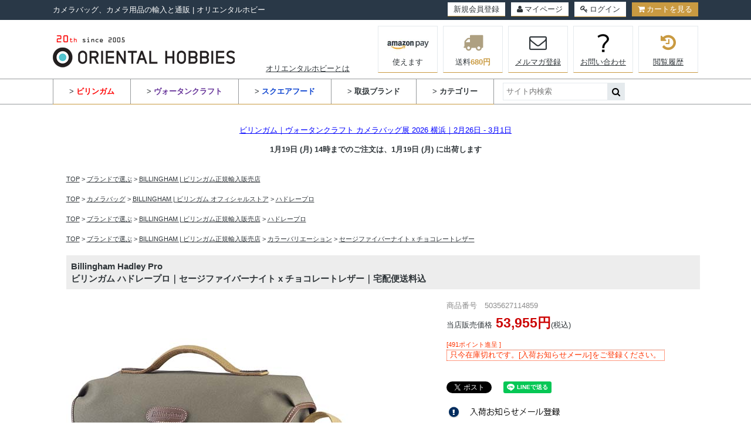

--- FILE ---
content_type: text/html;charset=Shift_JIS
request_url: https://oriental-hobbies.com/fs/camera/5035627114859
body_size: 13111
content:
<!DOCTYPE html PUBLIC "-//W3C//DTD XHTML 1.0 Transitional//EN" "http://www.w3.org/TR/xhtml1/DTD/xhtml1-transitional.dtd">
<html lang="ja">
<head>
<meta http-equiv="Content-Language" content="ja" />
<meta http-equiv="Content-Type" content="text/html; charset=Shift_JIS" />
<meta http-equiv="Pragma" content="no-cache" />
<meta http-equiv="cache-control" content="no-cache" />
<meta http-equiv="Expires" content="Thu, 01 Dec 1994 16:00:00 GMT" />
<meta name="description" content="Billingham Hadley Pro｜ビリンガム ハドレープロ｜セージファイバーナイト x チョコレートレザー｜宅配便送料込 BILLINGHAM | ビリンガム正規輸入販売店" />
<meta name="keywords" content="Billingham Hadley Pro｜ビリンガム ハドレープロ｜セージファイバーナイト x チョコレートレザー｜宅配便送料込,BILLINGHAM | ビリンガム正規輸入販売店" />
<meta property="og:title" content="Billingham Hadley Pro｜ビリンガム ハドレープロ｜セージファイバーナイト x チョコレートレザー｜宅配便送料込" />
<meta property="og:image" content="https://oriental-hobbies.com/shop/item/camera/picture/goods/1776_1.jpg" />
<meta property="og:url" content="https://oriental-hobbies.com/fs/camera/5035627114859?utm_source=facebook&utm_medium=FacebookProduct&utm_campaign=FacebookLike" />
<meta property="og:site_name" content="カメラバッグとカメラアクセサリー専門店オリエンタルホビー" />
<meta property="og:description" content="




■ビリンガム ハドレープロ　－ ハドレーシリーズのスタンダードモデル



- レンジファインダーカメラ2台、またはデジタル一眼レフ1台

＋70-200mmF2.8クラスを含む交換レンズ2-3本収納


- 防水性と耐久性に優れた3層構造のオリジナルファブリック


- 着脱式パッドインサート付属


- AVEAポケット取付用のレザーサイドパッチ


- フルグレインレザーと真鍮製の固定具


- 片手で開閉可能なクイックリリースシステム


- ビリンガム正規輸入販売店扱い｜英国製


- ハドレープロ｜カラーバリエーション






■防水、耐久、プロテクションに優れたマスターピース｜ハドレーシリーズ





悪天候からバッグ内部を守る立体的なメインフラップ、内ぶたを含め収納部全面パッド仕様、そして防水ラバーを内包し最大限の耐候性を確保し、耐摩耗性に優れるビリンガムオリジナルのストームブロック生地はシリーズ共通の強みです。


ハドレーシリーズのフロントをシンボリックに飾るレザーストラップと真ちゅう金具で構成されるビリンガムクイックリリースシステム。レザーストラップを引上げてワンタッチでメインフラップが" />
<meta property="og:locale" content="ja_JP" />
<meta property="og:type" content="product" />
<meta property="product:price:amount" content="53955" />
<meta property="product:price:currency" content="JPY" />
<meta property="product:product_link" content="https://oriental-hobbies.com/fs/camera/billingham_g/5035627114859" />

<title>Billingham Hadley Pro｜ビリンガム ハドレープロ｜セージファイバーナイト x チョコレートレザー｜宅配便送料込 BILLINGHAM | ビリンガム正規輸入販売店| カメラバッグとカメラアクセサリー専門店オリエンタルホビー</title>
<link rel="stylesheet" type="text/css" href="/shop/css/r_system_preset.css?v3.24.0" />
<link rel="stylesheet" type="text/css" href="/shop/item/camera/design/template04/css/system_DesignSettings.css" />
<link rel="stylesheet" type="text/css" href="/shop/item/camera/design/template04/css/system_SizeColorSettings.css" />
<link rel="stylesheet" type="text/css" href="/shop/item/camera/design/template04/css/system_LayoutSettings.css" />
<link rel="stylesheet" type="text/css" href="/shop/item/camera/design/template04/css/original.css" />

<link rel="canonical" href="https://oriental-hobbies.com/fs/camera/5035627114859" />
<script type="text/javascript" src="/shop/js/jquery.js" charset="UTF-8"></script>
<script type="text/javascript" src="/shop/js/fs2api.js" charset="UTF-8"></script>
<script type="text/javascript">
(function($) {$(function() { $('.FS2_WishListEntryButton_container').click(function(e) { var goodsUrl = e.currentTarget.id.substring(18); FS2.addWishList({ shopKey: 'camera', domain: 'oriental-hobbies.com', ssldomain: 'oriental-hobbies.com', data: { goods_url: goodsUrl, url: '%2Ffs%2Fcamera%2F5035627114859' }, done: function() { $('#FS2_WishListEntry_' + goodsUrl).addClass('FS2_hiddenElement'); $('#FS2_WishListRegistered_' + goodsUrl).removeClass('FS2_hiddenElement'); }, }); });
 $('.FS2_AlreadyWishListButton_container').click(function(e) { var goodsUrl = e.currentTarget.id.substring(23); FS2.removeWishList({ shopKey: 'camera', domain: 'oriental-hobbies.com', ssldomain: 'oriental-hobbies.com', data: { goods_url: goodsUrl, url: '%2Ffs%2Fcamera%2F5035627114859' }, done: function() { $('#FS2_WishListEntry_' + goodsUrl).removeClass('FS2_hiddenElement'); $('#FS2_WishListRegistered_' + goodsUrl).addClass('FS2_hiddenElement'); }, }); });});})(jQuery);
</script>


<script type="text/javascript" src="/shop/js/futureshop2.js"></script>
<script type="text/javascript" src="/shop/item/camera/design/template04/js/original.js"></script>



<!-- Google tag (gtag.js) -->
<script async src="https://www.googletagmanager.com/gtag/js?id=G-EH5LFZFL7Z"></script>
<script>
  window.dataLayer = window.dataLayer || [];
  function gtag(){dataLayer.push(arguments);}
  gtag('js', new Date());

  gtag('config', 'G-EH5LFZFL7Z');
</script>
<script type="text/javascript">

(function(i,s,o,g,r,a,m){i['GoogleAnalyticsObject']=r;i[r]=i[r]||function(){
(i[r].q=i[r].q||[]).push(arguments)},i[r].l=1*new Date();a=s.createElement(o),
m=s.getElementsByTagName(o)[0];a.async=1;a.src=g;m.parentNode.insertBefore(a,m)
})(window,document,'script','//www.google-analytics.com/analytics.js','ga');

ga('create', 'UA-8894047-1','auto',{'allowLinker':true});
ga('require','displayfeatures');
ga('require', 'linker');
// Define which domains to autoLink.
ga('linker:autoLink', ['oriental-hobbies.com','c12.future-shop.jp']);
ga('send', 'pageview');

</script>

<script>
(function(w,d,s,c,i){w[c]=w[c]||{};w[c].trackingId=i;
var f=d.getElementsByTagName(s)[0],j=d.createElement(s);j.async=true;
j.src='//cdn.contx.net/collect.js';f.parentNode.insertBefore(j,f);
})(window,document,'script','contx','CTX-x-hDBZ5c1o');
</script>
<script type="text/javascript" src="//r2.future-shop.jp/fs.camera/pc/recommend.js" charset="UTF-8"></script>
</head>
<body id="FS2_body_Goods" class="FS2_body_Goods_GoodsDetail FS2_body_Goods_GoodsDetail_5035627114859" xmlns:fb="http://ogp.me/ns/fb#">

<div class="layout_body">
	

	<div class="layout_header"><!--[if lt IE 9]>
	<script type="text/javascript" src="https://cdnjs.cloudflare.com/ajax/libs/html5shiv/3.7.3/html5shiv.min.js"></script>
<![endif]-->	
	
	<script type="text/javascript">
		thisDay = new Date();
		timeStamp = thisDay.getTime();
		myMonth = thisDay.getMonth() + 1;
		myDate  = thisDay.getDate();
		myHours = thisDay.getHours();
		myDay   = thisDay.getDay();
		myWeekTbl = new Array( "日","月","火","水","木","金","土" );
		
		function isHoliday (year, month, date, nday) {
		  nofw    = Math.floor((date - 1) / 7) + 1;
		  shunbun = Math.floor(20.8431+0.242194*(year-1980)-Math.floor((year-1980)/4));
		  syubun  = Math.floor(23.2488+0.242194*(year-1980)-Math.floor((year-1980)/4));
		  if (month ==  1 && date ==  1){ return 1; } // 元旦
		  if (month ==  1 && date ==  2){ return 1; } // 2025お正月休み★
		  if (month ==  1 && nday ==  1 && nofw ==  2){ return 1; } // 成人の日
		  if (month ==  2 && date == 11){ return 1; } // 建国記念の日
		  if (month ==  2 && date == 23){ return 1; } // 天皇誕生日
		  if (month ==  3 && date == shunbun){ return 1; } // 春分の日
		  if (month ==  4 && date == 29){ return 1; } // 昭和の日
		  if (month ==  5 && date >=  3 && date <=  5){ return 1; } // 憲法記念日～こどもの日
		  if (month ==  7 && nday ==  1 && nofw ==  3){ return 1; } // 海の日
		  if (month ==  8 && date == 11){ return 1; } // 山の日
		  if (month ==  8 && date == 15){ return 1; } // 2025夏季休業★
		  if (month ==  9 && nday ==  1 && nofw ==  3){ return 1; } // 敬老の日
		  if (month ==  9 && date == syubun){ return 1; } // 秋分の日
		  if (month ==  9 && nday ==  2 && nofw ==  3 
		                  && date+1 == syubun){ return 1; } // 9月第3火曜の翌日が秋分の日→国民の休日
		  if (month == 10 && date == 13){ return 1; } // スポーツの日
		  if (month == 11 && date ==  3){ return 1; } // 文化の日
		  if (month == 11 && date == 23){ return 1; } // 勤労感謝の日
		  if (month == 12 && date == 30){ return 1; } // 2025お正月休み★
		  if (nday  ==  6){ return 2; } // 土曜
		  if (nday  ==  0){ return 2; } // 日曜
		  if (nday  ==  3){ return 2; } // 水曜
		  return 0;
		}
		
		function dispDateW () {
		  return dispDate(1);
		}
		
		function dispDate1W (h) {
		  return dispDate1(h, 1);
		}
		
		function dispDate2W (n, h) {
		  return dispDate2(n, h, 1);
		}
		
		function dispDate (w) {
		  return dateFormat(myMonth,myDate,myDay,w);
		}
		
		function dispDate1 (h, w) {
		  return dispDate2(0, h, w);
		}
		
		function dispDate2 (n, h, w) {
		  var i = 0;
		  while (i <= n) {
		    thisDay.setTime(timeStamp + (1000*60*60*24 * i));
		    myYear2  = thisDay.getFullYear();
		    myMonth2 = thisDay.getMonth() + 1;
		    myDate2  = thisDay.getDate();
		    myDay2   = thisDay.getDay();
		    if (isHoliday(myYear2,myMonth2,myDate2,myDay2) == 0 && i == 0 && h <= myHours) { n++; }  // 翌日扱い
		    if (isHoliday(myYear2,myMonth2,myDate2,myDay2) >= 1){ n++; }  // 休日
		    if (isHoliday(myYear2,myMonth2,myDate2,myDay2) == 1 && myDay2 == 0){ n++; }  // 振替休日
		    i++;
		  }
		  return dateFormat(myMonth2,myDate2,myDay2,w);
		}
		
		function dateFormat (month, date, week, w) {
		  if (w == 1) { return month+"月"+date+"日 ("+myWeekTbl[week]+") "; }
		  else { return month+"月"+date+"日"; }
		}
	</script>
</head>
<body>
	<header>
		<div id="head" class="header__head">
			<div class="header__head-innr clearfix">
				<h1 class="store-intro">カメラバッグ、カメラ用品の輸入と通販&nbsp;|&nbsp;オリエンタルホビー</h1>
				<div class="header__head_right-contents">
					<a href="https://oriental-hobbies.com/fs/camera/MemberEntryEdit.html" class="header__head_right-contents_btn">新規会員登録</a>
					<a href="https://oriental-hobbies.com/fs/camera/MyPageTop.html" class="header__head_right-contents_btn"><i class="fa fa-user" aria-hidden="true"></i>マイページ</a>
					<a href="https://oriental-hobbies.com/fs/camera/Login.html" class="header__head_right-contents_btn login"><i class="fa fa-key" aria-hidden="true"></i>ログイン</a>
					<a href="https://oriental-hobbies.com/fs/camera/Logout.html" class="header__head_right-contents_btn logout"><i class="fa fa-sign-out" aria-hidden="true"></i>ログアウト</a>
					<a href="https://oriental-hobbies.com/fs/camera/ShoppingCart.html" class="header__head_right-contents_btn cart"><i class="fa fa-shopping-cart" aria-hidden="true"></i>カートを見る</a>
				</div>
			</div>
		</div>
		<div class="header__mid clearfix">
			<h2 class="header__logo"><a href="https://oriental-hobbies.com/"><img src="/shop/item/camera/design/img04/logo.png" srcset="/shop/item/camera/design/img04/logo.png, /shop/item/camera/design/img04/logo@2x.png 2x" alt="ORIENTAL HOBBIES"></a></h2>
			<div class="header__mid_right-column">	
				<ul class="header__navigation">
				<li><font color="#00a384"></font><a href="https://oriental-hobbies.com/fs/camera/c/customer">オリエンタルホビーとは</a>&emsp;&emsp;&emsp;</li>
				</ul>
				<ul class="header__nav-btn">
					<li><a href="https://oriental-hobbies.com/fs/camera/c/guide_amazon"><img src="/shop/item/camera/design/img04/amazon-payments.png" srcset="/shop/item/camera/design/img04/amazon-payments.png, /shop/item/camera/design/img04/amazon-payments@2x.png 2x" alt="amazon payments">使えます</a></li>
					<li><a href="https://oriental-hobbies.com/fs/camera/c/guide"><i class="fa fa-truck" aria-hidden="true"></i>送料<span class="txt--gold txt--bold">680円</span></a></li>
					<li><a href="https://oriental-hobbies.com/fs/camera/MailMagazineEntry.html"><i class="fa fa-envelope-o" aria-hidden="true"></i><span class="underline">メルマガ登録</span></a></li>
					<li><a href="https://oriental-hobbies.com/fs/camera/c/contact"><img src="/shop/item/camera/design/img04/question.gif" alt="問合せ"><span class="underline">お問い合わせ</span></a></li>
					<li><a href="https://oriental-hobbies.com/fs/camera/c/history"><i class="fa fa-history" aria-hidden="true" style="color: #c99a41;"></i><span class="underline">閲覧履歴</span></a></li>
				</ul>
			</div>	
		</div>
		<div class="header__info">
			<div class="header__info-innr clearfix">
				<nav>
					<ul class="header__info_global-navigation">
						<li><a href="https://oriental-hobbies.com/fs/camera/c/billingham_g">&gt;&nbsp;<b><font color="red">ビリンガム</font></a></b></li>
						<li><a href="https://oriental-hobbies.com/fs/camera/c/wotancraft">&gt;&nbsp;<b><font color="#663399">ヴォータンクラフト</font></b></a></li>
						<li><a href="https://oriental-hobbies.com/fs/camera/c/squarehood">&gt;&nbsp;<b><font color="#0d44d0">スクエアフード</font></b></a></li>
						<li><a href="https://oriental-hobbies.com/fs/camera/c/brand">&gt;&nbsp;<b>取扱ブランド</b></a></li>
						<li><a href="https://oriental-hobbies.com/fs/camera/c/productlist/">&gt;&nbsp;<b>カテゴリー</b></a></li>
					</ul>
				</nav>
				<div class="header__info_search-box">
                                        <form action="https://oriental-hobbies.com/fs/camera/GoodsSearchList.html" method="get">
					        <input name="keyword" type="text" placeholder="サイト内検索">
					        <button type="submit"><i class="fa fa-search" aria-hidden="true"></i></button>
                                        </form>
				</div>
				<!--<div class="header__info_right-contents">
					<p class="header__info-tel">電話注文・お問い合わせ｜098-988-3005<span class="header__info-time">10時-12時｜14時-16時　土日祝除く</span></p>
				</div>-->
			</div>
		</div>
	</header>
	
	<div class="global__information">
		<p class="global__information-txt">
<br>

<a href="https://oriental-hobbies.com/fs/camera/c/exhibit_yokohama_2026"><font color="blue">ビリンガム｜ヴォータンクラフト カメラバッグ展 2026 横浜｜2月26日 - 3月1日</font></a><br><br>

			<span class="txt--bold"><script language="JavaScript" charset="shift_jis">document.write(dispDate1W(14));</script>14時までのご注文は、<script language="JavaScript" charset="shift_jis">document.write(dispDate2W(0,14));</script>に出荷します
<br>
</span>
<br>



</p>
</div></div>

	<table border="0" cellspacing="0" cellpadding="0" class="layout_table">
	 <tr>
		
		<td class="layout_content">
			
			
							<div class="system_content">
					<p class="pan FS2_breadcrumbs">
<a href="https://oriental-hobbies.com/">TOP</a> &gt; <a href="https://oriental-hobbies.com/fs/camera/c/brand">ブランドで選ぶ</a> &gt; <a href="https://oriental-hobbies.com/fs/camera/c/billingham_g">BILLINGHAM | ビリンガム正規輸入販売店</a>
</p><p class="pan FS2_breadcrumbs_1">
<a href="https://oriental-hobbies.com/">TOP</a> &gt; <a href="https://oriental-hobbies.com/fs/camera/c/camerabag">カメラバッグ</a> &gt; <a href="https://oriental-hobbies.com/fs/camera/c/billingham_1">BILLINGHAM | ビリンガム オフィシャルストア</a> &gt; <a href="https://oriental-hobbies.com/fs/camera/c/hadleyp_billingham">ハドレープロ</a>
</p><p class="pan FS2_breadcrumbs_2">
<a href="https://oriental-hobbies.com/">TOP</a> &gt; <a href="https://oriental-hobbies.com/fs/camera/c/brand">ブランドで選ぶ</a> &gt; <a href="https://oriental-hobbies.com/fs/camera/c/billingham_g">BILLINGHAM | ビリンガム正規輸入販売店</a> &gt; <a href="https://oriental-hobbies.com/fs/camera/c/hadleyp">ハドレープロ</a>
</p><p class="pan FS2_breadcrumbs_3">
<a href="https://oriental-hobbies.com/">TOP</a> &gt; <a href="https://oriental-hobbies.com/fs/camera/c/brand">ブランドで選ぶ</a> &gt; <a href="https://oriental-hobbies.com/fs/camera/c/billingham_g">BILLINGHAM | ビリンガム正規輸入販売店</a> &gt; <a href="https://oriental-hobbies.com/fs/camera/c/billingham_colors">カラーバリエーション</a> &gt; <a href="https://oriental-hobbies.com/fs/camera/c/sage_fybrenyte_chocolate_leather">セージファイバーナイトｘチョコレートレザー</a>
</p>
					
					
					
<a name="5035627114859"></a>
<div class="gl_Item" id="FS2_itemlayout_J">
<div class="user_inner_content FS2_upper_comment FS2_SeniorDesign_comment">Billingham Hadley Pro<br>ビリンガム ハドレープロ｜セージファイバーナイト x チョコレートレザー｜宅配便送料込</span></div>

	<table border="0" cellspacing="0" cellpadding="0">
	<tr>
 <td class="FS2_itemlayout_td_Left"><div class="FS2_thumbnail_container"><a href="javascript:window.open('/shop/item/camera/picture/goods/1776_1.jpg', '', '').focus();"><img src="/shop/item/camera/picture/goods/1776_1.jpg" class="thumbnail" border="0" alt="ビリンガム　ハドレープロ　セージファイバーナイト/チョコレートレザー" /></a><br /></div></td>
 <td class="FS2_itemlayout_td_Right">
<h1 class="itemTitle">Billingham Hadley Pro｜ビリンガム ハドレープロ｜セージファイバーナイト x チョコレートレザー｜宅配便送料込</h1>
<p class="itemNumber">商品番号　5035627114859</p>
<div class="FS2_itemPrice_area">
<p class="FS2_itemPrice_text">
<span class="FS2_special_price">当店販売価格</span><span class="itemPrice">53,955円</span><span class="FS2_itemPrice_addition">(税込)</span>
</p>
</div>

<p class="FS2_point">[491ポイント進呈 ]</p>

<input type="image" name="dummySubmit" border="0" src="/adminItem/img/1px.gif" id="submit" value="" onClick="return false;" class="dummySubmit"/>

<p class="itemStock FS2_noStockText">只今在庫切れです。[入荷お知らせメール]をご登録ください。</p>




 
 <div class="FS2_TweetButton_area">
<a href="https://twitter.com/share" class="twitter-share-button" data-count="none" data-lang="ja">Tweet</a><script type="text/javascript" src="https://platform.twitter.com/widgets.js" charset="utf-8"></script>
<div class="line-it-button" data-lang="ja" data-type="share-a" data-env="REAL" data-url="https://oriental-hobbies.com/fs/camera/5035627114859" data-color="default" data-size="small" data-count="false" data-ver="3" style="display: none;"></div>
<script src="https://www.line-website.com/social-plugins/js/thirdparty/loader.min.js" async="async" defer="defer"></script><div id="fb-root"></div>
<script>(function(d, s, id) {
var js, fjs = d.getElementsByTagName(s)[0];
if (d.getElementById(id)) return;
js = d.createElement(s); js.id = id;
js.src = "//connect.facebook.net/ja_JP/sdk.js#xfbml=1&version=v2.0";
fjs.parentNode.insertBefore(js, fjs);
}(document, 'script', 'facebook-jssdk'));</script>

<div class="fb-like" data-href="https://oriental-hobbies.com/fs/camera/5035627114859" data-layout="button_count" data-action="like" data-show-faces="true" data-share="false"></div>
</div>
<div class="FS2_ArrivalInformationButton_area">
 <a href="https://oriental-hobbies.com/fs/camera/ArrivalInformationEntry.html?goods=5035627114859" onClick="return canSubmit();"><img src="/shop/item/camera/design/template04/btn/ArrivalInformationButton.gif" border="0" alt="入荷お知らせメール" /></a>
</div><div class="FS2_InquiryButton_area">
 <a href="https://oriental-hobbies.com/fs/camera/InquiryEdit.html?goods=5035627114859" onClick="return canSubmit();"><img src="/shop/item/camera/design/template04/btn/InquiryButton.gif" border="0" alt="商品についてのお問い合わせ" /></a>
</div><div class="FS2_WishListButton_area">
<a href="javascript:void(0)" id="FS2_WishListEntry_5035627114859" class="FS2_WishListEntryButton_container"><img src="/shop/item/camera/design/template04/btn/WishListButton.gif" alt="お気に入りに登録" border="0" /></a>
<a href="javascript:void(0)" id="FS2_WishListRegistered_5035627114859" class="FS2_AlreadyWishListButton_container FS2_hiddenElement"><img src="/shop/item/camera/design/template04/btn/AlreadyWishListButton.gif" alt="お気に入りに登録済み" border="0" /></a>
</div>
		<div class="FS2_ReviewEditButton_area">
<a href="https://oriental-hobbies.com/fs/camera/ReviewEntry.html?goods=5035627114859" onClick="return canSubmit();"><img src="/shop/item/camera/design/template04/btn/ReviewEdit.gif" alt="レビューを書く" border="0" /></a>
</div>
<div class="FS2_ReviewButton_area">
<a href="https://oriental-hobbies.com/fs/camera/ReviewListGoods.html?goods=5035627114859" onClick="return canSubmit();"><img src="/shop/item/camera/design/template04/btn/Review.gif" alt="レビューを見る" border="0" align="absmiddle" /><span class="FS2_ReviewButton_textLink">(2件)</span>
</a>
</div>
<div class="FS2_ReviewEditAverage">
<p>この商品の平均評価：<img src="/shop/item/camera/design/template04/btn/ReviewStars_50.gif" alt="おすすめ度（5.0）" border="0" align="absmiddle" class="FS2_ReviewStars" /> <b class="caution">5.00</b></p>
</div>
</td>
	</tr>
 </table>

 <div class="FS2_ItemComment"><a href="https://oriental-hobbies.com/fs/camera/c/billingham_g">
<img src="https://orihobi.sakura.ne.jp/shohin_photo_500/billingham/billingham_logo_710.jpg" alt="ビリンガムロゴ">
</a>
<br>
<br>
<b><span class="moji140">■ビリンガム ハドレープロ</span></b>　<span class="moji110">－ ハドレーシリーズのスタンダードモデル</span>
<br>
<br>
<span class="moji120">
- レンジファインダーカメラ2台、またはデジタル一眼レフ1台
<br>
＋70-200mmF2.8クラスを含む交換レンズ2-3本収納
<br>
<br>
- 防水性と耐久性に優れた3層構造のオリジナルファブリック
<br>
<br>
- 着脱式パッドインサート付属
<br>
<br>
- <a href="https://oriental-hobbies.com/fs/camera/c/endpocket">AVEA</a>ポケット取付用のレザーサイドパッチ
<br>
<br>
- フルグレインレザーと真鍮製の固定具
<br>
<br>
- 片手で開閉可能なクイックリリースシステム
<br>
<br>
- ビリンガム正規輸入販売店扱い｜英国製
<br>
<br>
- ハドレープロ｜<a href="https://oriental-hobbies.com/fs/camera/c/hadleyp">カラーバリエーション</a>
</span>
<br>
<br>
<br>
<br>
<br>
<b><span class="moji140">■防水、耐久、プロテクションに優れたマスターピース｜ハドレーシリーズ</span></b>
<br>
<img src="https://orihobi.sakura.ne.jp/shohin_photo_500/billingham/5035627114859_01.jpg" alt="ハドレープロ">
<br>
<br>
<span class="moji120">
悪天候からバッグ内部を守る立体的なメインフラップ、内ぶたを含め収納部全面パッド仕様、そして防水ラバーを内包し最大限の耐候性を確保し、耐摩耗性に優れるビリンガムオリジナルのストームブロック生地はシリーズ共通の強みです。
<br>
<br>
ハドレーシリーズのフロントをシンボリックに飾るレザーストラップと真ちゅう金具で構成されるビリンガムクイックリリースシステム。レザーストラップを引上げてワンタッチでメインフラップが開閉、またフロント部のフィット感は真ちゅうバックルで微調整できます。
</span>
<br>
<br>
<br>
<img src="https://orihobi.sakura.ne.jp/shohin_photo_500/billingham/5035627122519_02.jpg" alt="ハドレープロ">
<br>
<center>
<span class="moji120">
バッグ背面にレインフラップ付きジッパーポケット装備　color : ネイビーキャンバス x ネイビーレザー
</span></center>
<br>
<br>
<br>
<b><span class="moji140">■ハドレープロ｜携行</span></b>
<br>
<br>
<img src="https://orihobi.sakura.ne.jp/shohin_photo_500/billingham/5035627114859_07.jpg" alt="ハドレープロ"">
<br>
<center><span class="moji120">model：175cm｜color：セージ</span></center>
<br>
<br>
<br>
<br>
<br>
<b><span class="moji140">■ハドレープロ｜収納</span></b>
<br>
<br>
<center><span class="moji120">収納部サイズ：W340mm x D80mm* x H210mm | 6.0L</span></center>
<br>
<center><span class="moji120">
*ハドレープロとパッドインサートは収納機材に応じてバッグが前後方向にふくらむ柔軟性があります。<br>
奥行では開口部で120mm、最大に伸ばして160mmまで、底面で100mmまで表記サイズの80mmよりふくらませて機材を収納できます。<br>
またパッドインサートのフラップも柔軟性があり、表記サイズよりも少々長めの機材でも収納できます。</span>
</center>
<br>
<br>
<img src="https://orihobi.sakura.ne.jp/shohin_photo_500/billingham/5035627113210_06.jpg" alt="ハドレープロ">
<br>
<center><span class="moji120">収納例：Nikon D850(高さ124mm)＋35mmF1.4｜105mmF2.8｜70-200mmF2.8(フード逆付)　color：カーキファイバーナイト</span></center>
<br>
<br>
<br>
<img src="https://orihobi.sakura.ne.jp/shohin_photo_500/billingham/5035627110684_02.jpg" alt="ハドレープロ">
<br>
<center><span class="moji120">収納例：Canon EOS7D＋EF24-70mm｜EF70-200mmF2.8｜580EXII</span></center>
<br>
<br>
<br>
<img src="https://orihobi.sakura.ne.jp/shohin_photo_500/billingham/5035627110684_03.jpg" alt="ハドレープロ">
<br>
<center><span class="moji120">収納例：Canon EOS7D＋EF24-105mm｜交換レンズ2本｜双眼鏡</span></center>
<br>
<br>
<br>
<img src="https://orihobi.sakura.ne.jp/shohin_photo_500/billingham/5035627110684_04.jpg" alt="ハドレープロ">
<br>
<center><span class="moji120">収納例：Hasselblad 503CW標準セット｜交換レンズ2本｜双眼鏡</span></center>
<br>
<br>
<br>
<img src="https://orihobi.sakura.ne.jp/shohin_photo_500/billingham/5035627113210_07.jpg" alt="ハドレープロ">
<br>
<center> <span class="moji120">収納例：MacBookPro13インチ｜W305mm x D15mm x H213mm
<br>
パッドインサートとバッグの間にMacBook13-14インチが収納可能。バッグ面はパッドがないため薄手スリーブの併用がおすすめです。
なお常時ノートPC携行の場合バッグ角の摩耗が早まる可能性があるため、より耐久性のあるファイバーナイトモデルを検討する価値があります。</span>
</center>
<br>
<br>
<br>
<img src="https://orihobi.sakura.ne.jp/shohin_photo_500/billingham/5035627108803_08.jpg" alt="ハドレースモールプロ">
<br>
<center><span class="moji120">フロントポケットのボタンを開くとスペースが広がり、閉じるとペンホルダーになります。 参考モデル：ハドレースモールプロ</span></center>
<br>
<br>
<br>

<span class="moji120">ハドレープロ｜重さ950g　は一見スリムなカメラバッグですが、想像以上に容量があります。収納部サイズからレンジファインダーや小型ミラーレスカメラ2台が入ることがわかりますが、柔軟性があるのでふくらませれば、小-中型デジタル一眼と小-中型のレンズ2-3本が収納できます。</span>

<br>
<br>
<br>
<br>
<br>

<b><span class="moji140">■ハドレープロ｜付属品</span></b>
<br>
<br>
<img src="https://orihobi.sakura.ne.jp/shohin_photo_500/billingham/5035627104423_01.jpg" alt="ハドレープロ"">
<br>
<center><span class="moji120">リムーバルインサート x 1｜デバイダー大小 x 各2</span></center>
<br>
<br>
<br>
<br>
<br>
<b><span class="moji140">■ハドレープロ｜オプション</span></b>
<br>
<br>
<img src="https://orihobi.sakura.ne.jp/shohin_photo_500/billingham/5035627118802_08.jpg" alt="ハドレープロ"">
<br>
<center><span class="moji120">
革製サイドパネルの片方、または両方に<a href="https://oriental-hobbies.com/fs/camera/c/endpocket">AVEAエンドポケット</a>を装着することで、収納ボリュームを柔軟に調整できます。
<br>
参考モデル：ハドレースモールプロ＋AVEA7
</span></center>
<br>
<br>
<img src="https://orihobi.sakura.ne.jp/shohin_photo_500/billingham/5035627118802_09.jpg" alt="ハドレープロ"">
<br>
<center><span class="moji120">ショルダーパッド<a href="https://oriental-hobbies.com/fs/camera/c/sp40"> SP-40</a></span></center>
<br>
<br>
<br>
<br>
<br>
<b><span class="moji140">■ハドレープロ｜カラーバリエーション</span></b>
<br>
<br>
<center>
<table class="table_01">
<tr>
<td width="237">
<a href="https://oriental-hobbies.com/fs/camera/5035627110684"><img src="https://orihobi.sakura.ne.jp/shohin_photo_500/billingham/5035627110684_a_s.jpg" /><br><center>カーキキャンバス<br>タンレザー</center></a>
</td>
 <td width="237">
<a href="https://oriental-hobbies.com/fs/camera/5035627110707"><img src="https://orihobi.sakura.ne.jp/shohin_photo_500/billingham/5035627110707_a_s.jpg" /><br><center>ブラックキャンバス<br>タンレザー</center></a>
</td>
<td width="237">
<a href="https://oriental-hobbies.com/fs/camera/5035627122052"><img src="https://orihobi.sakura.ne.jp/shohin_photo_500/billingham/5035627122052_a_s.jpg" /><br><center>ネイビーキャンバス<br>チョコレートレザー</center></a>
</td>
<td width="237">
<a href="https://oriental-hobbies.com/fs/camera/5035627116631"><img src="https://orihobi.sakura.ne.jp/shohin_photo_500/billingham/5035627116631_a_s.jpg" /><br><center>バーガンディキャンバス<br>チョコレートレザー</center></a>
</td>
</tr>
<tr>
<td width="237">
<a href="https://oriental-hobbies.com/fs/camera/5035627115290"><img src="https://orihobi.sakura.ne.jp/shohin_photo_500/billingham/5035627115290_a_s.jpg" /><br><center>グレーキャンバス<br>ブラックレザー</center></a>
</td>
<td width="237">
<a href="https://oriental-hobbies.com/fs/camera/5035627113401"><img src="https://orihobi.sakura.ne.jp/shohin_photo_500/billingham/5035627113401_a_s.jpg" /><br><center>ブラックファイバーナイト<br>ブラックレザー</center></a>
</td>
<td width="237">
<a href="https://oriental-hobbies.com/fs/camera/5035627114859"><img src="https://orihobi.sakura.ne.jp/shohin_photo_500/billingham/5035627114859_a_s.jpg" /><br><center>セージファイバーナイト<br>チョコレートレザー</center></a>
</td>
<td width="237">
<a href="https://oriental-hobbies.com/fs/camera/5035627122250"><img src="https://orihobi.sakura.ne.jp/shohin_photo_500/billingham/5035627122250_s.jpg" /><br><center>セージファイバーナイト<br>ブラックレザーー</center></a>
</td>
</tr>
</table>
</center>
<br>
<br>
<br>
<br>
<br>
<b><span class="moji140">■ハドレープロ｜海外レビュー</span></b>
<br>
<span class="moji120">
<br><a href="https://philippecastagna.com/2016/04/22/a-billingham-in-the-caribbean-the-hadley-pro-a-beautiful-product-for-a-great-experience/">Philippe Castagna氏のブログから(外部リンク｜英文)</a>
<br>
ブログ情報とお届けする商品仕様には相違がある場合がございますのでご了承ください。
</span>
<br>
<br>
<br>
<br>
<br>
<b><span class="moji140">■ハドレープロ｜サイズ比較</span></b>
<br>
<img src="https://orihobi.sakura.ne.jp/shohin_photo_500/billingham/5035627110684_07.jpg" alt="ハドレーラージ">
<br>
<center><span class="moji120">
左から<a href="https://oriental-hobbies.com/fs/camera/c/hadleysp">ハドレースモールプロ</a>（3.5L）｜ハドレープロ（6.0L）｜<a href="https://oriental-hobbies.com/fs/camera/c/hadleyl">ハドレーラージ</a>（8.0L）
</span></center>
<br>
<br>
<br>
<br>
<br>
<b><span class="moji140">■2種類の表地、キャンバスとファイバーナイトについて</span></b>
<br>
<br>
<span class="moji120">
キャンバスとファイバーナイトはビリンガムバッグの表面に使われる表地の種類です。
<br>
<br>
往年のビリンガムファンにはおなじみのキャンバスは綿とポリエステルの混合素材、新たに登場
したファイバーナイトは合成繊維を素材とする生地で、どちらも耐久性に非常に優れた生地です。
またあえて比較すればファイバーバイトがキャンバスよりもさらに高い耐久性を誇ります。
<br>
<br>
ビリンガムオリジナル生地の強みは表地だけではありません。防水ラバーの中地を表地と非浸透性
ポリエステルの裏地でサンドイッチした3層構造が、ビリンガムユーザーに支持される非常に優れた
防水性を確保します。
<br>
<br>
ややソフトな手触りのキャンバスは経年変化やビンテージ感を楽しみたい方におすすめです。
キャンバスと比べれば、ややラフな手触りのファイバーナイトは色落ちしにくく、バッグを
日常的に酷使する方、特にブラックカラーのバッグでは検討する価値があります。
</span>
<br>
<br>
<br>
<br>
<br>
<b><span class="moji140">■製品仕様</span></b>
<table class="table_05">
<tr>
<th>商品名</th>
<td>ビリンガム｜Billingham カメラバッグ<br />
ハドレープロ｜セージファイバーナイト x チョコレートレザー</td>
</tr>
<tr>
<th>サイズ(約)</th>
<td>
外寸：W390mm x D160mm x H280mmmm<br>
収納部：W340mm x D80mm x H210mm  | 6.0L<br>
フロントポケット:W130 - 170mm x D40 - 60mm x H200mm | 1.0-1.25L<br>
リアジッパーポケット：W320mm x H220mm 
ショルダーストラップ：幅38mm x 長さ850mm-1480mm
重さ：1100g
</td>
</tr>
<tr>
<th>オプショナルアクセサリー</th>
<td>
エンドポケット：<a href="https://oriental-hobbies.com/fs/camera/c/avea3">Avea 3</a>、<a href="https://oriental-hobbies.com/fs/camera/c/avea5">Avea 5</a>、<a href="https://oriental-hobbies.com/fs/camera/c/avea7">Avea 7</a>、<a href="https://oriental-hobbies.com/fs/camera/c/avea8">Avea 8</a>
<br>
ショルダーパッド：<a href="https://oriental-hobbies.com/fs/camera/c/sp40">SP-40</a>
<br>
ネームタグ：<a href="https://oriental-hobbies.com/fs/camera/billingham503562710">ラゲッジターリー</a>
<br>
スペアパーツ：<a href="https://oriental-hobbies.com/fs/camera/99115280">フロントストラップ</a></td>
</tr>
<tr>
<th>参照リンク</th>
<td>
ハドレープロ：<a href="https://oriental-hobbies.com/fs/camera/c/hadleyp">カラーバリエーション</a>
<br>アップグレードモデル：<a href="https://oriental-hobbies.com/fs/camera/c/hadleypro2020">ハドレープロ2020</a>
</td>
</tr>
<tr>
<th>特記事項</th>
<td>レザーパーツは素材由来、または製造工程にて生じたスレやキズが、 真ちゅう製パーツは素材特性によるくすみや変色が生じている場合があります。</td>
</tr>
</table>

<br>
<br>
<br>
<b><span class="moji140">■ビリンガム総合ページ</span></b>
<br>
<a href="https://oriental-hobbies.com/fs/camera/c/billingham_g">
<img src="https://orihobi.sakura.ne.jp/shohin_photo_500/billingham/billingham_group_1080_20200110.jpg" alt="ビリンガム特集ページ">
<br>
<span class="moji130">ビリンガム国内正規輸入販売店｜オリエンタルホビー</span>
</a>
<br>
<br>
<br>
<br>
<img src="https://orihobi.sakura.ne.jp/shohin_photo_500/review_title1080.gif"><br>
<br></div>

<table border="0" cellspacing="0" cellpadding="0" class="userTable_01">
<tr>
<td class="FS2_Review_Detail_container_td">
<table border="0" cellspacing="0" cellpadding="0">
<tr>
<td class="FS2_Review_Detail_td">
<span class="FS2_Review_Detail_name">
<a href="https://oriental-hobbies.com/fs/camera/ReviewListCustomer.html?reviewId=1649" onClick="return canSubmit();"> メーカーサイトレビュー｜Riley Fさん（7件）</a>
</span>
<p class="FS2_Review_Detail_Prof_Date"><nobr>非公開</nobr>&nbsp;<nobr>投稿日：2018年05月30日</nobr></p>
</td>
</tr>
</table>
</td>
</tr>
<tr>
<td>
<span class="FS2_MyReviewStatus">
<span class="FS2_MyReviewStatus_text">おすすめ度 </span><img src="/shop/item/camera/design/template04/btn/ReviewStars_50.gif" alt="おすすめ度（5.0）" border="0" align="absmiddle" class="FS2_ReviewStars" /></span>
<br clear="all" />
<p class="FS2_MyReviewList_Text">ハドレープロを購入してら2年余り。機関車技師の私にとってバッグは長期間の酷使に耐える必要がありますが、大きくてダーティな機関車での400回以上にもおよぶ過酷な勤務にもハドレープロは非常によく耐えてくれたのです。多くの旅を共にしたこのハドレープロは、私と一緒に3つの大陸とアメリカ48州のほとんどを訪れました。どうぞ信じてください。過酷な条件でいくつものバッグに壊してしまった私自身の経験からビリンガムは実に良いバッグだと確信したのです。</p></td>
</tr>
</table>
<table border="0" cellspacing="0" cellpadding="0" class="userTable_01">
<tr>
<td class="FS2_Review_Detail_container_td">
<table border="0" cellspacing="0" cellpadding="0">
<tr>
<td class="FS2_Review_Detail_td">
<span class="FS2_Review_Detail_name">
<a href="https://oriental-hobbies.com/fs/camera/ReviewListCustomer.html?reviewId=1641" onClick="return canSubmit();"> メーカーサイトレビュー｜Gkikas Mさん（7件）</a>
</span>
<p class="FS2_Review_Detail_Prof_Date"><nobr>非公開</nobr>&nbsp;<nobr>投稿日：2018年05月30日</nobr></p>
</td>
</tr>
</table>
</td>
</tr>
<tr>
<td>
<span class="FS2_MyReviewStatus">
<span class="FS2_MyReviewStatus_text">おすすめ度 </span><img src="/shop/item/camera/design/template04/btn/ReviewStars_50.gif" alt="おすすめ度（5.0）" border="0" align="absmiddle" class="FS2_ReviewStars" /></span>
<br clear="all" />
<p class="FS2_MyReviewList_Text">私が今持っている3つのビリンガムカメラバッグ、ハドレープロ、335、445（すべてカーキキャンバスｘタンレザー）はどれも非常に良くできたバッグで、Avea3ポケットをふたつ装着したハドレープロはエブリディバッグとして10年以上も愛用しています。私がターディス(次元を超越し外側より内側が大きい)バッグと呼ぶ、ハドレープロには小型一眼レフカメラ、フラッシュのほか保温ボトル、サングラスケース、書類、ペン、ケーブル、昼食、鍵、財布をいれてもまだ空きスペースがあります。<br />
<br />
ハドレープロをほかのバッグに代えたくなる理由は、使いすぎてバッグの色に飽きてしまうことだけで、解決策はビリンガムの他のモデルを買うか同じモデルの色違いを買うかに限られてしまいます。<br />
<br />
ビリンガムは高価に見えるかもしれませんが、”長い目で見れば”そうではありません。永遠に使えそうなビリンガムは実は僕らが買える一番安いカメラバッグなのです。</p></td>
</tr>
</table>
<div class="FS2_ReviewTextLink_area">
<a href="https://oriental-hobbies.com/fs/camera/ReviewListGoods.html?goods=5035627114859" onClick="return canSubmit();">全てのレビューを見る</a>
</div>

</div>

					
										<br clear="all" />
					<div id="FS2_Recommend_List" class="alignItem_05">
						<h2 class="CrossHead"><span class="moji130"><center>本品と一緒におすすめしたいアイテム</cener></span></h2>
<div class="gl_Item" style="text-align:center;" id="FS2_Recommend_itemlayout_B">
<div id="FS2_ReccomendGoods">
	<table border="0" cellspacing="0" cellpadding="0" class="FS2_recommendgoods_table">
	<tr>
		<td valign="top" class="FS2_itemlayout_td_Left">
		<div class="FS2_thumbnail_container">
		<a href="https://oriental-hobbies.com/fs/camera/billingham5035627113821" onClick="return canSubmit();">		<img src="/shop/item/camera/picture/goods/274_thumbnail.jpg" alt="ビリンガム　SP-40" class="thumbnail" border="0" />
		</a>
		</div>
		
		<h3 class="itemTitle">
		<a href="https://oriental-hobbies.com/fs/camera/billingham5035627113821" onClick="return canSubmit();">		Billingham｜ビリンガム ショルダーパッド｜SP-40
		</a>
		</h3>
		
		
		<div class="FS2_itemPrice_area">
		<p class="FS2_itemPrice_text">
		<span class="FS2_special_price">当店販売価格</span>
		<span class="itemPrice">8,910円</span><span class="FS2_itemPrice_addition">(税込)</span>
		</p>
		</div>
		
		
		
		
		</td>
	</tr>
	</table>
</div>
</div>
<div class="gl_Item" style="text-align:center;" id="FS2_Recommend_itemlayout_B">
<div id="FS2_ReccomendGoods">
	<table border="0" cellspacing="0" cellpadding="0" class="FS2_recommendgoods_table">
	<tr>
		<td valign="top" class="FS2_itemlayout_td_Left">
		<div class="FS2_thumbnail_container">
		<a href="https://oriental-hobbies.com/fs/camera/5035627119540" onClick="return canSubmit();">		<img src="/shop/item/camera/picture/goods/3515_thumbnail.jpg" alt="ビリンガム エンドポケット| Avea 7 （セージファイバーナイト/チョコレートレザー） " class="thumbnail" border="0" />
		</a>
		</div>
		
		<h3 class="itemTitle">
		<a href="https://oriental-hobbies.com/fs/camera/5035627119540" onClick="return canSubmit();">		Billingham｜ビリンガム エンドポケット| Avea 7｜セージファイバーナイト x チョコレートレザー
		</a>
		</h3>
		
		
		<div class="FS2_itemPrice_area">
		<p class="FS2_itemPrice_text">
		<span class="FS2_special_price">当店販売価格</span>
		<span class="itemPrice">15,444円</span><span class="FS2_itemPrice_addition">(税込)</span>
		</p>
		</div>
		
		
		
		
		</td>
	</tr>
	</table>
</div>
</div>
<div class="gl_Item" style="text-align:center;" id="FS2_Recommend_itemlayout_B">
<div id="FS2_ReccomendGoods">
	<table border="0" cellspacing="0" cellpadding="0" class="FS2_recommendgoods_table">
	<tr>
		<td valign="top" class="FS2_itemlayout_td_Left">
		<div class="FS2_thumbnail_container">
		<a href="https://oriental-hobbies.com/fs/camera/5035627119656" onClick="return canSubmit();">		<img src="/shop/item/camera/picture/goods/3722_thumbnail.jpg" alt="Billingham｜ビリンガム エンドポケット| Avea 8｜セージファイバーナイト x チョコレートレザー" class="thumbnail" border="0" />
		</a>
		</div>
		
		<h3 class="itemTitle">
		<a href="https://oriental-hobbies.com/fs/camera/5035627119656" onClick="return canSubmit();">		Billingham｜ビリンガム エンドポケット| Avea 8｜セージファイバーナイト x チョコレートレザー
		</a>
		</h3>
		
		
		<div class="FS2_itemPrice_area">
		<p class="FS2_itemPrice_text">
		<span class="FS2_special_price">当店販売価格</span>
		<span class="itemPrice">15,840円</span><span class="FS2_itemPrice_addition">(税込)</span>
		</p>
		</div>
		
		
		
		
		</td>
	</tr>
	</table>
</div>
</div>
<div class="gl_Item" style="text-align:center;" id="FS2_Recommend_itemlayout_B">
<div id="FS2_ReccomendGoods">
	<table border="0" cellspacing="0" cellpadding="0" class="FS2_recommendgoods_table">
	<tr>
		<td valign="top" class="FS2_itemlayout_td_Left">
		<div class="FS2_thumbnail_container">
		<a href="https://oriental-hobbies.com/fs/camera/991115003" onClick="return canSubmit();">		<img src="/shop/item/camera/picture/goods/3749_thumbnail.jpg" alt="メーカー取寄せ｜Billingham｜ビリンガム エンドポケット| Avea 5｜納期見込8週間" class="thumbnail" border="0" />
		</a>
		</div>
		
		<h3 class="itemTitle">
		<a href="https://oriental-hobbies.com/fs/camera/991115003" onClick="return canSubmit();">		メーカー取寄｜Billingham｜ビリンガム エンドポケット| Avea 5 オールカラー｜納期見込8週間
		</a>
		</h3>
		
		
		<div class="FS2_itemPrice_area">
		<p class="FS2_itemPrice_text">
		<span class="FS2_special_price">当店販売価格</span>
		<span class="itemPrice">15,444円</span><span class="FS2_itemPrice_addition">(税込)</span>
		</p>
		</div>
		
		
		
		
		</td>
	</tr>
	</table>
</div>
</div>
<div class="gl_Item" style="text-align:center;" id="FS2_Recommend_itemlayout_B">
<div id="FS2_ReccomendGoods">
	<table border="0" cellspacing="0" cellpadding="0" class="FS2_recommendgoods_table">
	<tr>
		<td valign="top" class="FS2_itemlayout_td_Left">
		<div class="FS2_thumbnail_container">
		<a href="https://oriental-hobbies.com/fs/camera/billingham503562710" onClick="return canSubmit();">		<img src="/shop/item/camera/picture/goods/2792_thumbnail.jpg" alt="ビリンガム　ラゲッジターリー" class="thumbnail" border="0" />
		</a>
		</div>
		
		<h3 class="itemTitle">
		<a href="https://oriental-hobbies.com/fs/camera/billingham503562710" onClick="return canSubmit();">		Billingham｜ビリンガム ラゲッジターリー
		</a>
		</h3>
		
		
		<div class="FS2_itemPrice_area">
		<p class="FS2_itemPrice_text">
		<span class="FS2_special_price">当店販売価格</span>
		<span class="itemPrice">5,940円</span><span class="FS2_itemPrice_addition">(税込)</span>
		</p>
		</div>
		
		
		
		
		</td>
	</tr>
	</table>
</div>
</div>
<br clear="all"/>

					</div>
		 <br clear="all">
					
					<script type="text/javascript"><!--
try{
 _rcmdjp._displayRecommend({
  type:'cv',
  filter:'category',
  template:'fs_recommend'
 });
}catch(err){}
//--></script>
					
				</div>
			
		</td>
		
	 </tr>
	</table>

	<div class="layout_footer">
	 		<footer>
			<div class="footer__global-navigation">
				<div class="footer__global-navigation-innr">
					<nav>
						<ul>
							<li><a href="https://oriental-hobbies.com/">TOPページ</a></li>
							<li><a href="https://oriental-hobbies.com/fs/camera/c/billingham_g">ビリンガム</a></li>
							<li><a href="https://oriental-hobbies.com/fs/camera/c/brand">ブランド</a></li>
							<li><a href="https://oriental-hobbies.com/fs/camera/c/productlist/">アイテム</a></li>
							<li><a href="https://oriental-hobbies.com/fs/camera/c/customer">オリエンタルホビーとは</a></li>
							<li><a href="https://oriental-hobbies.com/fs/camera/MailMagazineEntry.html">メルマガ登録 店長おぐらのカメラ用品便り</a></li>
						</ul>
					</nav>
					<a href="#head" class="btn_pagetop"><i class="fa fa-arrow-up" aria-hidden="true"></i></a>
				</div>
			</div>
			<div class="footer__information">
				<div class="footer__information--store-info_left">
					<img src="/shop/item/camera/design/img04/pic_shop.jpg" srcset="/shop/item/camera/design/img04/pic_shop.jpg, /shop/item/camera/design/img04/pic_shop@2x.jpg 2x" alt="" class="footer__information__pic-store">
					<div class="footer__information--store-info_left-innr">
						<p class="footer__logo"><img src="/shop/item/camera/design/img04/logo.png" srcset="/shop/item/camera/design/img04/logo.png, /shop/item/camera/design/img04/logo@2x.png 2x" alt=""></p>
					<br><br><p class="footer__work-time-left"><!--<span class="txt--bold">営業時間</span>平日｜10:00-12:00&nbsp;/&nbsp;14:00-16:00<br>-->定休｜水土日祝</p>
					</div>
<br><br>
					<ul>
						<li><a href="https://oriental-hobbies.com/fs/camera/BusinessDeal.html">特定商取引法に基づく表記</a></li>
						<li><a href="https://oriental-hobbies.com/fs/camera/PrivacyPolicy.html">個人情報保護方針</a></li>
						<li><a href="https://oriental-hobbies.com/fs/camera/c/company">会社概要</a></li>
						<li><a href="https://oriental-hobbies.com/fs/camera/c/shop-info">アクセス</a></li>
					</ul>
				</div>

				<div class="footer__information--store-info_right">

					<p class="footer__information-txt">
						インターネットからのご注文は年中無休24時間お受けします。<br>
						休業日、営業時間外のご注文は翌営業日よりご案内いたします。<br>
					<br>
						<span class="txt--bold">ご相談・ご要望は<a href="https://oriental-hobbies.com/fs/camera/c/contact">『お問い合わせフォーム』</a>をご利用ください。</span><br><br>
						<span class="txt--bold">運営会社</span>：株式会社オリエンタルホビー<br>
&#12306;903-0821 沖縄県那覇市首里儀保町&nbsp;4-7-3-1F<!--　TEL 098-988-3005--><br><br>
						<span class="txt--bold">運営責任者</span>：小倉英三郎
</p>
				</div>
			</div>
			<div class="footer__copyright">
				<p class="footer__copyright-txt">2016 &copy; Oriental-Hobbies.com&emsp;禁無断複製、無断転載、このホームページに掲載されている記事・写真・図表などの無断転載を禁じます。</p>
			</div>		
		</footer>	

		<script type="text/javascript" src="https://ajax.googleapis.com/ajax/libs/jquery/1.9.1/jquery.min.js"></script>
		<script src="https://cdnjs.cloudflare.com/ajax/libs/iScroll/5.1.3/iscroll.min.js"></script>
                <script src="https://cdnjs.cloudflare.com/ajax/libs/jquery.matchHeight/0.7.0/jquery.matchHeight.js"></script>
		<script src="https://oriental-hobbies.com/shop/js/fs2api.js"></script>
		<script src="/js/original.js"></script>
		
		<script type="text/javascript">
			FS2.repeater({
				ssldomain: 'oriental-hobbies.com',
				shopKey: 'camera',
				member: function(json) {
					$('.header__head_right-contents_btn.logout').show();
				},
				guest: function(json) {
					$('.header__head_right-contents_btn.login').show();
				}
			});
		</script>
		<script type="text/javascript">
			new function(){
				var attr ="data-tor-smoothScroll";//for html5 , if you can't use html5 , this value change "class"
				var attrPatt = /noSmooth/;
				var d = document;//document short cut
				function addEvent(elm,listener,fn){
					try{ // IE
						elm.addEventListener(listener,fn,false);
					}catch(e){
						elm.attachEvent(
							"on"+listener
							,function(){
								fn.apply(elm,arguments)
							}
						);
					}
				}
				function SmoothScroll(a){
					if(d.getElementById(a.rel.replace(/.*\#/,""))){
						var e = d.getElementById(a.rel.replace(/.*\#/,""));
					}else{
						return;
					}
					var end=e.offsetTop
					var docHeight = d.documentElement.scrollHeight;
					var winHeight = window.innerHeight || d.documentElement.clientHeight
					if(docHeight-winHeight<end){
						var end = docHeight-winHeight;
					}
					var start=window.pageYOffset || d.documentElement.scrollTop || d.body.scrollTop || 0;
					var flag=(end<start)?"up":"down";
					function scrollMe(start,end,flag) {
						setTimeout(
							function(){
								if(flag=="up" && start >= end){
									start=start-(start-end)/20-1;
									window.scrollTo(0,start)
									scrollMe(start,end,flag);
								}else if(flag=="down" && start <= end){
									start=start+(end-start)/20+1;
									window.scrollTo(0,start)
									scrollMe(start,end,flag);
								}else{
									scrollTo(0,end);
								}
								return ;
							}
							,10
						);
					}
					scrollMe(start,end,flag);
				}
				addEvent(window,"load",function(){
					var anchors = d.getElementsByTagName("a");
					for(var i = 0 ,len=anchors.length; i<len ; i++){
						if(!attrPatt.test(anchors[i].getAttribute(attr)) && 
							anchors[i].href.replace(/\#[a-zA-Z0-9_]+/,"") == location.href.replace(/\#[a-zA-Z0-9_]+/,"")){
							anchors[i].rel = anchors[i].href;
							anchors[i].href = "javascript:void(0)";
							anchors[i].onclick=function(){SmoothScroll(this)}
						}
					}
				});
			}
		</script>
                <script type="text/javascript">
			$(window).on('load',function(){
				//Match Height
				$('.FS2_body_Goods_GoodsDetail .FS2_Recommend2_recommend ul li').matchHeight();
			});
		</script>
	</div>

</div>
 <script type="text/javascript">
<!--
try{
 _rcmdjp._setItemData({
 code:'5035627114859',
 name:'Billingham Hadley Pro｜ビリンガム ハドレープロ｜セージファイバーナイト x チョコレートレザー｜宅配便送料込',
 url:'https://oriental-hobbies.com/fs/camera/5035627114859',
 image:'/shop/item/camera/picture/goods/1776_thumbnail.jpg',
 price:'53955',
 price_before_tax:'49050',
 tax:'4905',
 stock:'0',
 point:'491',
 category:'',
 release_date:'2012-07-25 10:37:26',
 disabled:'0',
 validation:'54728cd116c1aa8ebfc190d9763aa8a4'
 });
}catch(err){}
//-->
</script>
<script>
gtag('event', 'view_item', {
currency: 'JPY',
items: [{
item_id: '5035627114859',
item_name: 'Billingham Hadley Pro｜ビリンガム ハドレープロ｜セージファイバーナイト x チョコレートレザー｜宅配便送料込',
price: 53955,
currency: 'JPY',
}]
});
</script>

</body>

</html>

--- FILE ---
content_type: text/css
request_url: https://oriental-hobbies.com/shop/item/camera/design/template04/css/system_SizeColorSettings.css
body_size: 1162
content:
/*FutureShop2 system_SizeColorSettings.css　ver2.2.0*/

/*メインカラー（キャプションの背景色・見出しの下線色）*/
.pageTitle {border-color: #66cccc;}
.CrossHead {border-color: #66cccc;}
.Definition {border-color: #66cccc;}
.userTable_01 caption {
background: #293847;
color:#ffffff;}
.userTable_02 caption {
background: #293847;
color:#ffffff;}
.cartTable caption {
background: #293847;
color:#ffffff;}
#FS2_body_Goods .userTable_01 { border-top-color: #FFB400;}
#FS2_body_Review .userTable_01 { border-top-color: #FFB400;}
.FS2_body_MyReviewList .cartTable { border-top-color: #FFB400;}
.FS2_body_MyReviewList .cartTable { border-top-color: #FFB400;}
.FS2_additional_image_tableVariation_border th {border-color: #FFB400;}
.FS2_additional_image_tableVariation_border td {border-color: #FFB400;}


/*サブカラー　1（セルの背景色）*/
.pan {}
.userTable_01 th {background: #EFEFEF;}
.userTable_02 th {background: #EFEFEF;}
.sellTerms {background: #EFEFEF;}
.FS2_inputSelection_table th {background: #EFEFEF;}
.GoodsSelectionTable th {background: #EFEFEF;}
.FS2_Review_Detail_td {background: #EFEFEF;}
.cartTable th {background: #EFEFEF;}
.FS2_MyReviewList_Detail_td {background: #EFEFEF;}
.ODTable th {background: #EFEFEF;}
.ODTable2 th {background: #EFEFEF;}
.FS2_OptionPrice_table th {background: #EFEFEF;}


/*サブカラー　2（罫線の色）*/
.userTable_01 {border-color: #DDDDDD;}
.userTable_01 th {border-color: #DDDDDD;}
.userTable_01 td {border-color: #DDDDDD;}
.userTable_02 {border-color: #DDDDDD;}
.userTable_02 th {border-color: #DDDDDD;}
.userTable_02 td {border-color: #DDDDDD;}
.FS_privacyPageLink_conteiner {border-color: #DDDDDD;}
.FS2_point {border-color: #DDDDDD;}
.sellTerms {border-color: #DDDDDD;}
.FS2_inputSelection_table th {border-color: #DDDDDD;}
.FS2_inputSelection_table td {border-color: #DDDDDD;}
.GoodsSelectionTable th {border-color: #DDDDDD;}
.GoodsSelectionTable td {border-color: #DDDDDD;}
#FS2_body_Goods .userTable_01 { border-bottom-color: #DDDDDD;}
#FS2_body_Review .userTable_01 { border-bottom-color: #DDDDDD;}
.FS2_body_ReviewList td.FS2_Review_Detail_td {border-color: #DDDDDD;}
.cartTable {border-color: #DDDDDD;}
.cartTable th {border-color: #DDDDDD;}
.cartTable td {border-color: #DDDDDD;}
.ODTable {border-color: #DDDDDD;}
.ODTable th {border-color: #DDDDDD;}
.ODTable td {border-color: #DDDDDD;}
.ODTable2 {border-color: #DDDDDD;}
.ODTable2 {border-color: #DDDDDD;}
.ODTable2 th {border-color: #DDDDDD;}
.ODTable2 td {border-color: #DDDDDD;}


/*リンク*/

/*リンク色*/
a:link {color: ;}
/*すでにクリックしたリンク色*/
a:visited {color: ;}
/*クリック中のリンク色*/
a:active {color: ;}
/*マウスカーソル通過時の色*/
a:hover {color: ;}


/*背景*/

/*背景色*/
body {background-color: #FFFFFF;}
/*背景画像*/
body {background-image:url();}
/*背景画像の繰り返し*/
body {background-repeat: no-repeat;}
/*背景画像の位置*/
body {background-position:top center;}
#right {background-color: #FFFFFF;}


/*テキスト*/

/*全体*/
/*色*/
body {color: #000000;}
/*サイズ*/
body {font-size: 80%;}
/*行間*/
p {line-height: ;}

/*ページ見出し*/
/*色*/
.pageTitle {color: ;}
/*サイズ*/
.pageTitle {font-size: ;}
/*行間*/
.pageTitle {line-height: ;}

/*パンくずリンク*/
/*色*/
.pan {color: ;}
/*サイズ*/
.pan {font-size: 85%;}
/*行間*/
.pan {line-height: ;}

/*商品名（グループ・商品の一覧表示時）*/
/*色*/
.itemTitle, .itemGroup a{color: ;}
/*サイズ*/
.itemTitle, .itemGroup {font-size: 100%;}
/*行間*/
.itemTitle, .itemGroup {line-height: ;}

/*商品名（商品詳細表示時）*/
/*色*/
.FS2_body_Goods_GoodsDetail .itemTitle, .itemTitle a {color: ;}
/*サイズ*/
.FS2_body_Goods_GoodsDetail .itemTitle {font-size: 116%;}
/*行間*/
.FS2_body_Goods_GoodsDetail .itemTitle {line-height: ;}

/*商品価格（グループ・商品の一覧表示時）*/
/*色*/
.itemPrice {color: #cc0000;
font-weight:bold;}
/*サイズ*/
.itemPrice {font-size: ;}
/*行間*/
.itemPrice {line-height: ;}

/*商品価格（商品詳細表示時）*/
/*色*/
.FS2_body_Goods_GoodsDetail .itemPrice {color: #000099;}
/*サイズ*/
.FS2_body_Goods_GoodsDetail .itemPrice {font-size: ;}
/*行間*/
.FS2_body_Goods_GoodsDetail .itemPrice {line-height: ;}

/*会員価格*/
/*色*/
.FS2_special_members_price .itemPrice {color: #FF0000;}
/*サイズ*/
.FS2_special_members_price .itemPrice {font-size: ;}
/*行間*/
.FS2_special_members_price .itemPrice {line-height: ;}

/*アラート文言*/
/*色*/
.error_content {color: #FFFFFF;}
/*サイズ*/
.error_content {font-size: ;}
/*行間*/
.error_content {line-height: ;}


--- FILE ---
content_type: text/css
request_url: https://oriental-hobbies.com/shop/item/camera/design/template04/css/original.css
body_size: 6193
content:
@charset "Shift-JIS";
@import url("https://maxcdn.bootstrapcdn.com/font-awesome/4.6.1/css/font-awesome.min.css");
@import url("https://fonts.googleapis.com/css?family=Raleway:300,700");
@import url("/shop/item/camera/design/template01/css/original.css");
@import url("/shop/item/camera/design/template02/css/original.css");
html {
  min-height: 100%;
  font-size: 16px; }

body, div, dl, dt, dd, ul, ol, li, h1, h2, h3, h4, h5, h6, pre, form, fieldset, input, p, blockquote, hr, header, footer, nav, aside, section {
  margin: 0;
  padding: 0; }

h1, h2, h3, h4, h5, h6 {
  font-weight: normal;
  font-size: 100%; }

address, caption, cite, code, dfn, h1, h2, h3, h4, th, var {
  font-style: normal;
  font-weight: normal; }

fieldset, img, abbr {
  border: 0; }

img {
  vertical-align: middle; }

ol, ul {
  list-style: none; }

table {
  border-collapse: collapse;
  border-spacing: 0;
  margin: 0 auto; }

th, td {
  margin: 0;
  padding: 0; }

th, td {
  text-align: left;
  vertical-align: top; }

caption, th {
  text-align: left;
  margin: auto; }

object, embed {
  vertical-align: top; }

legend {
  display: none; }

button {
  padding: 0;
  border: none;
  background-color: transparent;
  cursor: pointer; }

button:active, button:focus {
  outline: none; }

/* ----------------------------------------------------
margin
---------------------------------------------------- */
.mt00 {
  margin-top: 0px !important; }

.mt05 {
  margin-top: 5px !important; }

.mt10 {
  margin-top: 10px !important; }

.mt15 {
  margin-top: 15px !important; }

.mt20 {
  margin-top: 20px !important; }

.mt25 {
  margin-top: 25px !important; }

.mt30 {
  margin-top: 30px !important; }

.mt35 {
  margin-top: 35px !important; }

.mt40 {
  margin-top: 40px !important; }

.mt50 {
  margin-top: 50px !important; }

.mt60 {
  margin-top: 60px !important; }

.mt70 {
  margin-top: 70px !important; }

.mt80 {
  margin-top: 80px !important; }

.mt90 {
  margin-top: 90px !important; }

.mt100 {
  margin-top: 100px !important; }

.mr00 {
  margin-right: 0px !important; }

.mr05 {
  margin-right: 5px !important; }

.mr10 {
  margin-right: 10px !important; }

.mr15 {
  margin-right: 15px !important; }

.mr20 {
  margin-right: 20px !important; }

.mr25 {
  margin-right: 25px !important; }

.mr30 {
  margin-right: 30px !important; }

.mr35 {
  margin-right: 35px !important; }

.mr40 {
  margin-right: 40px !important; }

.mb00 {
  margin-bottom: 0px !important; }

.mb05 {
  margin-bottom: 5px !important; }

.mb10 {
  margin-bottom: 10px !important; }

.mb15 {
  margin-bottom: 15px !important; }

.mb20 {
  margin-bottom: 20px !important; }

.mb25 {
  margin-bottom: 25px !important; }

.mb30 {
  margin-bottom: 30px !important; }

.mb35 {
  margin-bottom: 35px !important; }

.mb40 {
  margin-bottom: 40px !important; }

.mb50 {
  margin-bottom: 50px !important; }

.mb60 {
  margin-bottom: 60px !important; }

.mb70 {
  margin-bottom: 70px !important; }

.mb80 {
  margin-bottom: 80px !important; }

.mb90 {
  margin-bottom: 90px !important; }

.mb100 {
  margin-bottom: 100px !important; }

.ml00 {
  margin-left: 0px !important; }

.ml05 {
  margin-left: 5px !important; }

.ml10 {
  margin-left: 10px !important; }

.ml15 {
  margin-left: 15px !important; }

.ml20 {
  margin-left: 20px !important; }

.ml25 {
  margin-left: 25px !important; }

.ml30 {
  margin-left: 30px !important; }

.ml35 {
  margin-left: 35px !important; }

.ml40 {
  margin-left: 40px !important; }

/* ----------------------------------------------------
padding
---------------------------------------------------- */
.pd0 {
  padding: 0; }

.pt00 {
  padding-top: 0px !important; }

.pt05 {
  padding-top: 5px !important; }

.pt10 {
  padding-top: 10px !important; }

.pt15 {
  padding-top: 15px !important; }

.pt20 {
  padding-top: 20px !important; }

.pt25 {
  padding-top: 25px !important; }

.pt30 {
  padding-top: 30px !important; }

.pt35 {
  padding-top: 35px !important; }

.pt40 {
  padding-top: 40px !important; }

.pr00 {
  padding-right: 0px !important; }

.pr05 {
  padding-right: 5px !important; }

.pr10 {
  padding-right: 10px !important; }

.pr15 {
  padding-right: 15px !important; }

.pr20 {
  padding-right: 20px !important; }

.pr25 {
  padding-right: 25px !important; }

.pr30 {
  padding-right: 30px !important; }

.pr35 {
  padding-right: 35px !important; }

.pr40 {
  padding-right: 40px !important; }

.pb00 {
  padding-bottom: 0px !important; }

.pb05 {
  padding-bottom: 5px !important; }

.pb10 {
  padding-bottom: 10px !important; }

.pb15 {
  padding-bottom: 15px !important; }

.pb20 {
  padding-bottom: 20px !important; }

.pb25 {
  padding-bottom: 25px !important; }

.pb30 {
  padding-bottom: 30px !important; }

.pb35 {
  padding-bottom: 35px !important; }

.pb40 {
  padding-bottom: 40px !important; }

.pl00 {
  padding-left: 0px !important; }

.pl05 {
  padding-left: 5px !important; }

.pl10 {
  padding-left: 10px !important; }

.pl15 {
  padding-left: 15px !important; }

.pl20 {
  padding-left: 20px !important; }

.pl25 {
  padding-left: 25px !important; }

.pl30 {
  padding-left: 30px !important; }

.pl35 {
  padding-left: 35px !important; }

.pl40 {
  padding-left: 40px !important; }

/* ----------------------------------------------------
other style
---------------------------------------------------- */
.clearfix:after {
  content: " ";
  display: block;
  clear: both; }

.clear {
  clear: both; }

.txt--center {
  text-align: center; }

.txt--left {
  text-align: left; }

.txt--right {
  text-align: right; }

.txt--bold {
  font-weight: bold; }

.underline {
  text-decoration: underline; }

.txt--gold {
  color: #c99a41; }

.txt--up {
  font-size: 1.1em; }

body {
  font-family: "ヒラギノ角ゴ Pro W3", "Hiragino Kaku Gothic Pro", "メイリオ", Verdana, "ＭＳ Ｐゴシック", sans-serif;
  -webkit-font-smoothing: antialiased;
  color: #30363a;
  min-width: 1150px;
  font-size: 100% !important;
  text-align: left; }

header .header__head {
  background-color: #293847;
  height: 34px; }
  header .header__head-innr {
    display: block;
    margin: 0 auto;
    width: 1100px;
    overflow: hidden; }
    header .header__head-innr .store-intro {
      color: #fff;
      font-size: 0.8125em;
      float: left;
      line-height: 34px; }
  header .header__head_right-contents {
    float: right;
    line-height: 30px; }
    header .header__head_right-contents_btn {
      background-color: #fff;
      display: inline-block;
      font-size: 0.8125em;
      color: #30363a;
      padding: 5px 10px;
      border-bottom: solid 1px #c99a41;
      text-decoration: none;
      margin-left: 6px;
      line-height: 1; }
      header .header__head_right-contents_btn:hover {
        background-color: #c99a41;
        color: #fff;
        -webkit-transition: background-color 0.3s ease-out;
        -moz-transition: background-color 0.3s ease-out;
        -ms-transition: background-color 0.3s ease-out;
        -o-transition: background-color 0.3s ease-out;
        transition: background-color 0.3s ease-out; }
      header .header__head_right-contents_btn i {
        margin-right: 3px; }
      header .header__head_right-contents_btn.cart {
        background-color: #c99a41;
        color: #fff; }
        header .header__head_right-contents_btn.cart:hover {
          background-color: #dab877;
          -webkit-transition: background-color 0.3s ease-out;
          -moz-transition: background-color 0.3s ease-out;
          -ms-transition: background-color 0.3s ease-out;
          -o-transition: background-color 0.3s ease-out;
          transition: background-color 0.3s ease-out; }
      header .header__head_right-contents_btn.login, header .header__head_right-contents_btn.logout {
        display: none; }

header .header__mid {
  display: block;
  margin: 0 auto;
  width: 1100px;
  height: 100px;
  overflow: hidden; }
  header .header__mid .header__logo {
    float: left;
    text-align: center;
    font-size: 0.71875em;
    text-indent: 1em;
    padding: 24px 0;
    max-width: 303px;
    font-weight: normal; }
    header .header__mid .header__logo a {
      color: #000;
      text-decoration: none; }
    header .header__mid .header__logo img {
      display: block;
      margin-top: 2px; }
    header .header__mid .header__logo:hover {
      opacity: .6;
      -webkit-transition: opacity 0.3s ease-out;
      -moz-transition: opacity 0.3s ease-out;
      -ms-transition: opacity 0.3s ease-out;
      -o-transition: opacity 0.3s ease-out;
      transition: opacity 0.3s ease-out; }
  header .header__mid_right-column {
    float: right;
    margin-top: 10px; }
    header .header__mid_right-column .header__navigation {
      display: inline-block; }
      header .header__mid_right-column .header__navigation li {
        display: inline-block;
        font-size: 0.8125em;
        margin-left: 30px; }
        header .header__mid_right-column .header__navigation li a {
          color: #30363a;
          display: inline-block;
          vertical-align: text-top; }
          header .header__mid_right-column .header__navigation li a:hover {
            text-decoration: none; }
    header .header__mid_right-column .header__nav-btn {
      display: inline-block; }
      header .header__mid_right-column .header__nav-btn li {
        display: inline-block;
        text-align: center;
        font-size: 0.8125em;
        width: 100px;
        height: 73px;
        border: solid 1px #e5eaed;
        border-bottom: solid 1px #c99a41;
        vertical-align: bottom;
        padding-bottom: 5px;
        margin-left: 5px;
        position: relative; }
        header .header__mid_right-column .header__nav-btn li a {
          text-decoration: none;
          color: #30363a;
          position: absolute;
          padding-bottom: 8px;
          bottom: 0;
          text-align: center;
          left: 0;
          right: 0;
          margin: 0 auto; }
          header .header__mid_right-column .header__nav-btn li a:hover {
            opacity: .6;
            -webkit-transition: opacity 0.3s ease-out;
            -moz-transition: opacity 0.3s ease-out;
            -ms-transition: opacity 0.3s ease-out;
            -o-transition: opacity 0.3s ease-out;
            transition: opacity 0.3s ease-out; }
            header .header__mid_right-column .header__nav-btn li a:hover .underline {
              text-decoration: none; }
          header .header__mid_right-column .header__nav-btn li a img {
            display: block;
            margin: 0 auto; }
          header .header__mid_right-column .header__nav-btn li a .logo-mark {
            margin: 8px auto;
            padding-top: 0; }
          header .header__mid_right-column .header__nav-btn li a i {
            display: block;
            margin: 10px auto;
            font-size: 30px; }
            header .header__mid_right-column .header__nav-btn li a i.fa-truck {
              color: #aea081;
              font-size: 34px;
              margin: 8px auto; }

header .header__info {
  height: 42px;
  border-top: solid 1px #979a9c;
  border-bottom: solid 1px #979a9c; }
  header .header__info-innr {
    display: block;
    margin: 0 auto;
    width: 1100px;
    overflow: hidden;
    text-align: left; }
    header .header__info-innr nav {
      float: left; }
      header .header__info-innr nav .header__info_global-navigation {
        display: inline-block;
        border-bottom: solid 1px #c99a41;
        font-size: 0.8125em;
        letter-spacing: -0.4em; }
        header .header__info-innr nav .header__info_global-navigation li {
          display: inline-block;
          vertical-align: bottom;
          letter-spacing: normal;
          border-right: solid 1px #979a9c;
          border-left: solid 1px #979a9c; }
          header .header__info-innr nav .header__info_global-navigation li + li {
            border-right: solid 1px #979a9c;
            border-left: none; }
          header .header__info-innr nav .header__info_global-navigation li a {
            color: #30363a;
            text-decoration: none;
            padding: 0 27px;
            height: 42px;
            line-height: 42px;
            display: block; }
            header .header__info-innr nav .header__info_global-navigation li a:hover {
              background-color: #c99a41;
              color: #fff;
              -webkit-transition: background-color 0.3s ease-out;
              -moz-transition: background-color 0.3s ease-out;
              -ms-transition: background-color 0.3s ease-out;
              -o-transition: background-color 0.3s ease-out;
              transition: background-color 0.3s ease-out; }
  header .header__info_search-box {
    display: inline-block;
    margin-left: 15px;
    padding: 6px 0; }
    header .header__info_search-box input {
      height: 28px;
      width: 168px;
      border: solid 1px #e5eaed;
      padding: 0 5px;
      vertical-align: middle;
      line-height: 28px;
      border-radius: 0; }
    header .header__info_search-box button {
      width: 30px;
      height: 30px;
      background-color: #e5eaed;
      margin-left: -6px;
      vertical-align: middle;
      line-height: 30px; }
      header .header__info_search-box button i {
        font-size: 15px; }
      header .header__info_search-box button:hover {
        background-color: #c6d1d7;
        -webkit-transition: background-color 0.3s ease-out;
        -moz-transition: background-color 0.3s ease-out;
        -ms-transition: background-color 0.3s ease-out;
        -o-transition: background-color 0.3s ease-out;
        transition: background-color 0.3s ease-out; }
  header .header__info_right-contents {
    float: right; }
    header .header__info_right-contents:before {
      content: '';
      height: 42px;
      display: inline-block;
      vertical-align: middle; }
  header .header__info-tel {
    display: inline-block;
    vertical-align: middle;
    font-size: 0.8125em;
    font-weight: bold;
    color: #293847;
    letter-spacing: 0.7px;
    line-height: 1.4;
    text-align: right; }
    header .header__info-tel i {
      margin-right: 5px; }
  header .header__info-time {
    display: block;
    font-size: 0.8125em;
    font-weight: normal;
    color: #293847;
    letter-spacing: -0.1px; }

.global__information {
  display: block;
  width: 1100px;
  margin: 0 auto;
  font-size: 0.8125em; }
  .global__information-txt {
    text-align: center;
    padding: 20px 0; }

.breadcrumbs {
  display: block;
  width: 1100px;
  margin: 0 auto 20px;
  font-size: 0.8125em;
  color: #8594a1; }
  .breadcrumbs li {
    display: inline-block; }
    .breadcrumbs li a {
      color: #8594a1; }
      .breadcrumbs li a:hover {
        text-decoration: none; }
    .breadcrumbs li i {
      margin-right: 5px; }
    .breadcrumbs li + li:before {
      content: '\3e';
      display: inline-block;
      margin: 0 5px; }

footer {
  text-align: left; }
  footer .footer__global-navigation {
    height: 40px;
    background-color: #293847; }
    footer .footer__global-navigation-innr {
      display: block;
      margin: 0 auto;
      width: 1100px;
      position: relative; }
      footer .footer__global-navigation-innr li {
        display: inline-block;
        font-size: 0.8125em;
        line-height: 40px; }
        footer .footer__global-navigation-innr li a {
          color: #fff; }
          footer .footer__global-navigation-innr li a:hover {
            text-decoration: none; }
        footer .footer__global-navigation-innr li + li:before {
          content: '\7c';
          color: #fff;
          display: inline-block;
          margin: 0 10px; }
      footer .footer__global-navigation-innr .btn_pagetop {
        position: absolute;
        right: 0;
        height: 60px;
        width: 60px;
        background-color: #c99a41;
        top: -10px;
        color: #fff;
        text-align: center;
        line-height: 60px;
        font-size: 1.875em; }
        footer .footer__global-navigation-innr .btn_pagetop:hover {
          background-color: #dab877;
          -webkit-transition: background-color 0.3s ease-out;
          -moz-transition: background-color 0.3s ease-out;
          -ms-transition: background-color 0.3s ease-out;
          -o-transition: background-color 0.3s ease-out;
          transition: background-color 0.3s ease-out; }
        footer .footer__global-navigation-innr .btn_pagetop i {
          line-height: 60px; }
  footer .footer__information {
    display: block;
    margin: 40px auto;
    width: 1100px; }
    footer .footer__information--store-info_left {
      display: inline-block;
      width: 507px;
      padding: 0 20px;
      font-size: 0.8125em;
      vertical-align: top; }
      footer .footer__information--store-info_left-innr {
        display: inline-block;
        width: 300px;
        margin-left: 15px; }
        footer .footer__information--store-info_left-innr .footer__logo {
          display: inline-block;
          width: 257px; }
          footer .footer__information--store-info_left-innr .footer__logo img {
            width: 100%; }
        footer .footer__information--store-info_left-innr .footer__work-time-left {
          display: inline-block;
          line-height: 22px;
          margin-top: 10px; }
          footer .footer__information--store-info_left-innr .footer__work-time-left span {
            display: block; }
      footer .footer__information--store-info_left .footer__add {
        margin-top: 12px; }
        footer .footer__information--store-info_left .footer__add a {
          color: #30363a; }
          footer .footer__information--store-info_left .footer__add a:hover {
            text-decoration: none; }
      footer .footer__information--store-info_left .footer__tel-left {
        margin-top: 3px; }
      footer .footer__information--store-info_left ul {
        margin: 7px 0 0; }
        footer .footer__information--store-info_left ul li {
          display: inline-block; }
          footer .footer__information--store-info_left ul li a {
            color: #30363a; }
            footer .footer__information--store-info_left ul li a:hover {
              text-decoration: none; }
          footer .footer__information--store-info_left ul li + li:before {
            content: '\7c';
            display: inline-block;
            margin: 0 10px; }
    footer .footer__information__pic-store {
      display: inline-block;
      vertical-align: top; }
    footer .footer__information--store-info_right {
      display: inline-block;
      width: 507px;
      padding: 0 20px;
      vertical-align: top; }
      footer .footer__information--store-info_right-innr {
        display: inline-block;
        margin-left: 15px;
        width: 335px; }
        footer .footer__information--store-info_right-innr .footer__tel {
          font-size: 1.875em;
          color: #55c5d1;
          font-weight: bold; }
          footer .footer__information--store-info_right-innr .footer__tel span {
            font-size: 13px;
            color: #30363a;
            display: block;
            margin-bottom: -8px; }
          footer .footer__information--store-info_right-innr .footer__tel i {
            margin-right: 10px; }
        footer .footer__information--store-info_right-innr .footer__work-time {
          background-color: #e5eaed;
          font-size: 0.8125em;
          padding: 3px 10px;
          margin-top: -2px; }
        footer .footer__information--store-info_right-innr .footer__inquiry {
          font-size: 0.8125em;
          margin-top: 12px; }
          footer .footer__information--store-info_right-innr .footer__inquiry a {
            color: #30363a; }
            footer .footer__information--store-info_right-innr .footer__inquiry a:hover {
              text-decoration: none; }
    footer .footer__information__pic-staff {
      display: inline-block;
      vertical-align: top; }
    footer .footer__information-txt {
      font-size: 0.8125em;
      margin-top: 10px; }
  footer .footer__copyright {
    display: block;
    margin: 0 auto 30px;
    width: 1100px; }
    footer .footer__copyright-txt {
      text-align: center;
      color: #9badba;
      font-size: 0.6875em; }

.section-header {
  font-family: "Raleway";
  font-size: 1.875em;
  text-align: center;
  margin-bottom: 25px; }
  .section-header-main {
    display: inline-block;
    border-bottom: solid 1px #55c5d1;
    padding: 0 10px 10px; }
  .section-header-sub {
    font-family: "ヒラギノ角ゴ Pro W3", "Hiragino Kaku Gothic Pro", "メイリオ", Verdana, "ＭＳ Ｐゴシック", sans-serif;
    font-size: 0.4em;
    display: block;
    padding: 5px 0 0; }

.index__mainvisual {
  width: 1100px;
  height: 370px;
  margin: 0 auto; }

.index__lead {
  width: 1100px;
  margin: 0 auto;
  text-align: center;
  padding: 20px 0 60px; }
  .index__lead--head {
    font-size: 1.375em;
    margin-bottom: 15px; }
  .index__lead--content {
    font-size: 0.9375em;
    margin-bottom: 15px;
    line-height: 2; }
  .index__lead--link-about {
    font-size: 0.9375em; }
    .index__lead--link-about a {
      color: #30363a; }
      .index__lead--link-about a:hover {
        text-decoration: none; }

.index__pickup {
  background-color: #e5eaed; }
  .index__pickup-innr {
    width: 1100px;
    margin: 0 auto;
    padding: 35px 0 45px; }
  .index__pickup__item-list {
    display: table-cell;
    width: 343px;
    padding: 0 10px 20px;
    vertical-align: top;
    position: relative; }
    .index__pickup__item-list-product {
      color: #30363a;
      font-weight: bold;
      font-size: 0.8125em;
      text-decoration: none;
      display: block; }
      .index__pickup__item-list-product:hover img {
        opacity: .6;
        -webkit-transition: opacity 0.3s ease-out;
        -moz-transition: opacity 0.3s ease-out;
        -ms-transition: opacity 0.3s ease-out;
        -o-transition: opacity 0.3s ease-out;
        transition: opacity 0.3s ease-out; }
      .index__pickup__item-list-product:hover span {
        text-decoration: none; }
    .index__pickup__item-list-pic {
      width: 100%;
      margin-bottom: 10px; }
    .index__pickup__item-list-name {
      text-decoration: underline; }
    .index__pickup__item-list-price {
      position: absolute;
      bottom: 0;
      right: 10px;
      color: #d43535; }
    .index__pickup__item-list-tax {
      color: #30363a;
      font-weight: normal; }
    .index__pickup__item-list:nth-child(n+5) {
      display: none; }

.index__brand-category-innr {
  width: 1030px;
  margin: 0 auto;
  padding: 45px 15px 35px 20px;
  text-align: center; }

.index__brand-category__category-list {
  display: inline-block;
  width: 485px;
  padding: 0 15px;
  margin-bottom: 25px;
  position: relative;
  margin-left: -5px; }
  .index__brand-category__category-list-more {
    display: inline-block;
    vertical-align: top;
    margin: 0 15px 25px 14px;
    position: relative; }
    .index__brand-category__category-list-more-brand {
      display: table-cell;
      vertical-align: middle;
      width: 483px;
      height: 199px;
      color: #30363a;
      text-decoration: none;
      text-align: center;
      border: solid 1px #e5eaed; }
      .index__brand-category__category-list-more-brand-innr {
        font-family: "Raleway";
        font-size: 1.5em; }
      .index__brand-category__category-list-more-brand-main {
        border-bottom: solid 1px #c99a41;
        padding: 0 10px 5px; }
      .index__brand-category__category-list-more-brand-sub {
        font-size: 0.583em;
        display: block;
        padding: 5px 0 0;
        margin-top: 10px; }
      .index__brand-category__category-list-more-brand-arrow {
        position: absolute;
        top: 50%;
        right: 20px;
        font-size: 12px;
        margin-top: -6px; }
      .index__brand-category__category-list-more-brand:hover {
        background-color: #c6d1d7;
        -webkit-transition: background-color 0.3s ease-out;
        -moz-transition: background-color 0.3s ease-out;
        -ms-transition: background-color 0.3s ease-out;
        -o-transition: background-color 0.3s ease-out;
        transition: background-color 0.3s ease-out; }
  .index__brand-category__category-list-caption {
    border-bottom: solid 1px #e5eaed;
    padding: 5px 0;
    font-size: 0.8125em;
    text-align: left; }
  .index__brand-category__category-list-brand {
    display: block; }
    .index__brand-category__category-list-brand:hover img {
      opacity: .6;
      -webkit-transition: opacity 0.3s ease-out;
      -moz-transition: opacity 0.3s ease-out;
      -ms-transition: opacity 0.3s ease-out;
      -o-transition: opacity 0.3s ease-out;
      transition: opacity 0.3s ease-out; }

.index__brand-category__brand-pic {
  width: 100%; }

.index__brand-category__brand-name {
  position: absolute;
  top: 132px;
  right: 25px;
  background-color: rgba(255, 255, 255, 0.7);
  filter: progid:DXImageTransform.Microsoft.Gradient(GradientType=0,StartColorStr=#b3ffffff,EndColorStr=#b3ffffff);
  color: #30363a;
  padding: 2px 20px;
  font-weight: bold; }

.index__access-ranking {
  background-color: #e5eaed; }
  .index__access-ranking-innr {
    width: 1100px;
    margin: 0 auto;
    padding: 35px 0 15px; }
  .index__access-ranking__item-list {
    position: relative; }
    .index__access-ranking__item-list--innr {
      display: table-cell;
      width: 20%;
      position: relative;
      padding: 0 10px 20px;
      vertical-align: top; }
    .index__access-ranking__item-list-product {
      color: #30363a;
      font-weight: bold;
      font-size: 0.8125em;
      display: block;
      text-decoration: none; }
      .index__access-ranking__item-list-product:hover img {
        opacity: .6;
        -webkit-transition: opacity 0.3s ease-out;
        -moz-transition: opacity 0.3s ease-out;
        -ms-transition: opacity 0.3s ease-out;
        -o-transition: opacity 0.3s ease-out;
        transition: opacity 0.3s ease-out; }
      .index__access-ranking__item-list-product:hover span {
        text-decoration: none; }
    .index__access-ranking__item-list-pic {
      width: 100%;
      margin-bottom: 10px; }
    .index__access-ranking__item-list-rank_gold {
      position: absolute;
      top: -5px;
      left: 15px;
      width: 20px;
      height: 24px;
      text-align: center;
      background-color: #c99a41;
      color: #fff;
      line-height: 27px; }
      .index__access-ranking__item-list-rank_gold:before {
        content: '';
        width: 0;
        height: 0;
        border-style: solid;
        border-width: 7px 12px 0 0;
        border-color: #c99a41 transparent transparent transparent;
        position: absolute;
        bottom: -6px;
        left: 0; }
      .index__access-ranking__item-list-rank_gold:after {
        content: '';
        width: 0;
        height: 0;
        border-style: solid;
        border-width: 0 12px 7px 0;
        border-color: transparent #c99a41 transparent transparent;
        position: absolute;
        bottom: -6px;
        right: 0; }
    .index__access-ranking__item-list-rank_blue {
      position: absolute;
      top: -5px;
      left: 15px;
      width: 20px;
      height: 24px;
      text-align: center;
      background-color: #79a4d3;
      color: #fff;
      line-height: 27px; }
      .index__access-ranking__item-list-rank_blue:before {
        content: '';
        width: 0;
        height: 0;
        border-style: solid;
        border-width: 7px 12px 0 0;
        border-color: #79a4d3 transparent transparent transparent;
        position: absolute;
        bottom: -6px;
        left: 0; }
      .index__access-ranking__item-list-rank_blue:after {
        content: '';
        width: 0;
        height: 0;
        border-style: solid;
        border-width: 0 12px 7px 0;
        border-color: transparent #79a4d3 transparent transparent;
        position: absolute;
        bottom: -6px;
        right: 0; }
    .index__access-ranking__item-list-name {
      text-decoration: underline; }
    .index__access-ranking__item-list-price {
      position: absolute;
      bottom: 0;
      right: 10px;
      color: #d43535; }
    .index__access-ranking__item-list-tax {
      color: #30363a;
      font-weight: normal; }

.index__new-products-innr {
  width: 1100px;
  margin: 0 auto;
  padding: 55px 0 55px;
  border-bottom: solid 1px #cbd6dc; }

.index__new-products__item-list {
  display: table-cell;
  width: 20%;
  padding: 0 10px 20px;
  vertical-align: top;
  position: relative; }
  .index__new-products__item-list-product {
    color: #30363a;
    font-weight: bold;
    font-size: 0.8125em;
    text-decoration: none;
    display: block; }
    .index__new-products__item-list-product:hover img {
      opacity: .6;
      -webkit-transition: opacity 0.3s ease-out;
      -moz-transition: opacity 0.3s ease-out;
      -ms-transition: opacity 0.3s ease-out;
      -o-transition: opacity 0.3s ease-out;
      transition: opacity 0.3s ease-out; }
    .index__new-products__item-list-product:hover span {
      text-decoration: none; }
  .index__new-products__item-list-pic {
    width: 100%;
    margin-bottom: 10px; }
  .index__new-products__item-list-name {
    text-decoration: underline; }
  .index__new-products__item-list-price {
    position: absolute;
    bottom: 0;
    right: 10px;
    color: #d43535; }
  .index__new-products__item-list-tax {
    color: #30363a;
    font-weight: normal; }

.index__banner-innr {
  width: 1100px;
  margin: 0 auto;
  padding: 60px 0 55px; }

.index__banner-list {
  display: inline-block;
  width: 260px;
  font-size: 0.8125em; }
  .index__banner-list a {
    color: #30363a;
    text-decoration: none;
    display: block; }
    .index__banner-list a:hover img {
      opacity: .6;
      -webkit-transition: opacity 0.3s ease-out;
      -moz-transition: opacity 0.3s ease-out;
      -ms-transition: opacity 0.3s ease-out;
      -o-transition: opacity 0.3s ease-out;
      transition: opacity 0.3s ease-out; }
  .index__banner-list-pic {
    display: block;
    border: solid 1px #e5eaed;
    width: 260px;
    height: 130px; }
    .index__banner-list-pic img {
      width: 100%; }
  .index__banner-list_caption {
    display: block;
    text-align: center;
    padding: 15px 0;
    border-bottom: solid 1px #c99a41;
    font-weight: bold; }
    .index__banner-list_caption-arrow {
      margin-left: 15px;
      font-weight: normal; }

.index__banner-list + .index__banner-list {
  margin-left: 14px; }

.index__report {
  background-color: #e5eaed; }
  .index__report-innr {
    width: 1100px;
    margin: 0 auto;
    padding: 35px 0 45px; }
  .index__report--head {
    display: inline-block;
    font-size: 1.25em;
    padding: 0 90px 12px 0;
    border-bottom: solid 1px #55c5d1;
    margin-bottom: 20px; }
  .index__report_banner-area {
    text-align: center; }
    .index__report_banner-area a:hover img {
      opacity: .6;
      -webkit-transition: opacity 0.3s ease-out;
      -moz-transition: opacity 0.3s ease-out;
      -ms-transition: opacity 0.3s ease-out;
      -o-transition: opacity 0.3s ease-out;
      transition: opacity 0.3s ease-out; }
  .index__report_banner-body + .index__report_banner-body {
    margin-top: 20px; }

.index__bottom-innr {
  width: 1100px;
  margin: 0 auto;
  padding: 60px 0 100px; }

.index__news {
  display: inline-block;
  width: 770px;
  border-right: solid 1px #cbd6dc; }
  .index__news--head {
    display: inline-block;
    font-size: 1.25em;
    padding: 0 210px 12px 0;
    border-bottom: solid 1px #55c5d1; }
  .index__news-list {
    padding: 0 20px 0 15px;
    font-size: 0.8125em;
    overflow-y: scroll;
    max-height: 340px; }
    .index__news-list_date {
      margin-top: 15px;
      margin-bottom: 4px; }
    .index__news-list-content {
      padding-bottom: 15px;
      border-bottom: dotted 1px #cbd6dc;
      line-height: 2; }
      .index__news-list-content a {
        color: #30363a; }
        .index__news-list-content a:hover {
          text-decoration: none; }

.index__social {
  display: inline-block;
  vertical-align: top;
  width: 300px;
  padding-left: 20px; }
  .index__social-content {
    border-bottom: solid 1px #c99a41;
    margin-bottom: 20px;
    position: relative;
    font-size: 0.8125em;
    border-top: solid 1px #e5eaed;
    border-right: solid 1px #e5eaed;
    border-left: solid 1px #e5eaed;
    font-family: "Raleway"; }
    .index__social-content a {
      color: #30363a;
      text-decoration: none;
      display: table-cell;
      vertical-align: middle;
      padding: 0 0 0 87px;
      height: 98px;
      width: 300px; }
      .index__social-content a:hover {
        opacity: .6;
        -webkit-transition: opacity 0.3s ease-out;
        -moz-transition: opacity 0.3s ease-out;
        -ms-transition: opacity 0.3s ease-out;
        -o-transition: opacity 0.3s ease-out;
        transition: opacity 0.3s ease-out; }
      .index__social-content a i {
        position: absolute;
        top: 50%;
        left: 30px;
        margin-top: -25px;
        font-size: 50px; }
        .index__social-content a i.fa-facebook-official {
          color: #315096; }
        .index__social-content a i.fa-twitter {
          color: #55acee; }
        .index__social-content a i.arrow {
          position: absolute;
          top: 50%;
          right: 10px;
          left: auto;
          margin-top: -7.5px;
          font-size: 15px;
          color: #c99a41; }
      .index__social-content a .logo-mark {
        position: absolute;
        top: 50%;
        left: 37px;
        margin-top: -16.5px; }
  .index__social_our-name {
    display: inline-block; }
    .index__social_our-name_sns {
      display: block;
      font-size: 2em; }

h2 {
  font-weight: bold; }

table.layout_table {
  width: 740px;
  font-size: 80%;
  margin-bottom: 80px; }

body.FS2_body_Goods_GoodsGroupList_0 table.layout_table {
  width: 100%;
  font-size: 100%;
  margin-bottom: 0; }
  body.FS2_body_Goods_GoodsGroupList_0 table.layout_table td.layout_content {
    padding-left: 0; }

.FS2_body_Goods_GoodsDetail .gl_Item #toCart {
  margin-left: 15px; }

.FS2_body_Goods_GoodsDetail .gl_Item .FS2_TweetButton_area {
  margin-top: 35px; }
  .FS2_body_Goods_GoodsDetail .gl_Item .FS2_TweetButton_area:after {
    content: '';
    display: block;
    clear: both; }
  .FS2_body_Goods_GoodsDetail .gl_Item .FS2_TweetButton_area .twitter-tweet-button {
    float: left; }
  .FS2_body_Goods_GoodsDetail .gl_Item .FS2_TweetButton_area .fb_iframe_widget {
    float: left;
    margin-left: 15px; }

.FS2_body_Goods_GoodsDetail .gl_Item .FS2_ItemComment {
  margin-top: 30px; }

.FS2_body_Goods_GoodsDetail .gl_Item .table_02 th {
  font-weight: bold; }

.FS2_body_Goods_GoodsDetail .gl_Item .table_02 td {
  vertical-align: inherit; }

.FS2_body_Goods_GoodsDetail .FS2_Recommend2_recommend ul li {
  overflow: visible;
  height: auto;
  word-break: break-all; }

.groupLayout .FS2_thumbnail_container {
  margin: 0 auto 5px; }
  .groupLayout .FS2_thumbnail_container a {
    display: block;
    width: 100%;
    height: 100%; }
    .groupLayout .FS2_thumbnail_container a:before {
      content: '';
      display: inline-block;
      width: 0;
      height: 100%;
      vertical-align: middle; }
    .groupLayout .FS2_thumbnail_container a .thumbnail {
      margin: 0 !important;
      vertical-align: middle; }

a:link, a:visited {
  color: #30363a; }

a:hover {
  text-decoration: none; }

/* カテゴリページ用(トップページのクラス名と重複しているためTOPページ以外に適用） */
body#FS2_body_Goods .section-header {
  font-family: "Raleway";
  font-size: 2.34375em;
  text-align: center;
  margin-bottom: 25px; }
  body#FS2_body_Goods .section-header-main {
    display: inline-block;
    border-bottom: solid 1px #55c5d1;
    padding: 0 10px 10px; }
  body#FS2_body_Goods .section-header-sub {
    font-family: "ヒラギノ角ゴ Pro W3", "Hiragino Kaku Gothic Pro", "メイリオ", Verdana, "ＭＳ Ｐゴシック", sans-serif;
    font-size: 0.4em;
    display: block;
    padding: 5px 0 0; }

body#FS2_body_Goods .index__brand-category-innr {
  width: 1030px;
  margin: 0 auto;
  padding: 45px 15px 35px 20px;
  text-align: center; }

body#FS2_body_Goods .index__brand-category__category-list {
  display: inline-block;
  width: 485px;
  padding: 0 15px;
  margin-bottom: 25px;
  position: relative;
  margin-left: -5px; }
  body#FS2_body_Goods .index__brand-category__category-list-more {
    display: inline-block;
    vertical-align: top;
    margin: 0 15px 25px 14px;
    position: relative; }
    body#FS2_body_Goods .index__brand-category__category-list-more-brand {
      display: table-cell;
      vertical-align: middle;
      width: 483px;
      height: 199px;
      color: #30363a;
      text-decoration: none;
      text-align: center;
      border: solid 1px #e5eaed; }
      body#FS2_body_Goods .index__brand-category__category-list-more-brand-innr {
        font-family: "Raleway";
        font-size: 1.5em; }
      body#FS2_body_Goods .index__brand-category__category-list-more-brand-main {
        border-bottom: solid 1px #c99a41;
        padding: 0 10px 5px; }
      body#FS2_body_Goods .index__brand-category__category-list-more-brand-sub {
        font-size: 0.583em;
        display: block;
        padding: 5px 0 0;
        margin-top: 10px; }
      body#FS2_body_Goods .index__brand-category__category-list-more-brand-arrow {
        position: absolute;
        top: 50%;
        right: 20px;
        font-size: 12px;
        margin-top: -6px; }
      body#FS2_body_Goods .index__brand-category__category-list-more-brand:hover {
        background-color: #c6d1d7;
        -webkit-transition: background-color 0.3s ease-out;
        -moz-transition: background-color 0.3s ease-out;
        -ms-transition: background-color 0.3s ease-out;
        -o-transition: background-color 0.3s ease-out;
        transition: background-color 0.3s ease-out; }
  body#FS2_body_Goods .index__brand-category__category-list-caption {
    border-bottom: solid 1px #e5eaed;
    padding: 5px 0;
    font-size: 0.8125em;
    text-align: left; }
  body#FS2_body_Goods .index__brand-category__category-list-brand {
    display: block; }
    body#FS2_body_Goods .index__brand-category__category-list-brand:hover img {
      opacity: .6;
      -webkit-transition: opacity 0.3s ease-out;
      -moz-transition: opacity 0.3s ease-out;
      -ms-transition: opacity 0.3s ease-out;
      -o-transition: opacity 0.3s ease-out;
      transition: opacity 0.3s ease-out; }

body#FS2_body_Goods .index__brand-category__brand-pic {
  width: 100%; }

body#FS2_body_Goods .index__brand-category__brand-name {
  position: absolute;
  top: 137px;
  right: 25px;
  background-color: rgba(255, 255, 255, 0.7);
  filter: progid:DXImageTransform.Microsoft.Gradient(GradientType=0,StartColorStr=#b3ffffff,EndColorStr=#b3ffffff);
  color: #30363a;
  padding: 2px 20px;
  font-weight: bold; }

.table_05	{
	width:1080px;
	padding:0px;
	border-collapse:collapse;
	margin-top: 10px;
	margin-right: 0px;
	margin-bottom: 10px;
	margin-left: 0px;
}
.table_05 th	{
	width:20%;
	text-align:left;
	vertical-align:top;
	background-color:#EDEDED;
	border:1px solid #666;
	padding-top: 4px;
	padding-right: 2px;
	padding-bottom: 2px;
	padding-left: 4px;
}
.table_05 td	{
	padding:4px 2px 2px 4px;
	border:1px solid #666;
}

/*=========================================================
 wotancraft特集ページ用201901
 =========================================================*/

.wotancraft-category-innr {
  width: 1100px;
  margin: 0 auto;
  text-align: center;
  background-color: #000000; }

.wotancraft-category__category-list {
  display: inline-block;
  width: 360px;
  position: relative; }
  .wotancraft-category__category-list-brand {
    display: block; }
    .wotancraft-category__category-list-brand:hover img {
      opacity: .6;
      -webkit-transition: opacity 0.3s ease-out;
      -moz-transition: opacity 0.3s ease-out;
      -ms-transition: opacity 0.3s ease-out;
      -o-transition: opacity 0.3s ease-out;
      transition: opacity 0.3s ease-out; }

.wotancraft-category__brand-pic {
  width: 100%; }

.wotancraft-category__brand-name {
  position: absolute;
  top: 300px;
  right: 25px;
  filter: progid:DXImageTransform.Microsoft.Gradient(GradientType=0,StartColorStr=#b3ffffff,EndColorStr=#b3ffffff);
  color: #999999;
  padding: 2px 20px;
  font-weight: bold; }

.wotan-text {
	padding-top: 30px;
	padding-bottom: 30px;
	padding-left: 50px;
	padding-right: 50px;
	font-size: 130%;
	font-color: #ffffff;
	line-height: 140%;
	background-color: #000000;
}

.w-title {
	font-size: 150%;
	font-color: #ffffff;
}

/*<!--20221107-->*/
#FS2_itemlayout_J table { width: 100% ; }
#FS2_itemlayout_J table .FS2_itemlayout_td_Left { width: 60% ; }
#FS2_itemlayout_J table .FS2_itemlayout_td_Left .FS2_thumbnail_container img { width: 98% ; }
#FS2_itemlayout_J table .FS2_itemlayout_td_Left .FS2_thumbnail_container img { max-width: 500px ; }

#FS2_itemlayout_J table .FS2_itemlayout_td_Right { padding-right: 60px ; }


--- FILE ---
content_type: text/javascript; charset=utf-8
request_url: https://r2.future-shop.jp/fs.camera/pc/c/category/5035627114859.js?1768731238904
body_size: 885
content:
_rcmdjp._itemRecommendCallback("5035627114859","category",[{"category":"","code":"99902311017","display_end":"","display_start":"","image":"/shop/item/camera/picture/goods/4131_thumbnail.jpg","name":"WOTANCRAFT  | \u30f4\u30a9\u30fc\u30bf\u30f3\u30af\u30e9\u30d5\u30c8 \u30d5\u30eb\u30ec\u30b6\u30fc\u30dd\u30fc\u30bf\u30d6\u30eb\u30ab\u30e1\u30e9\u30dd\u30fc\u30c1 ML","point":"180","price":"19800","price_before_tax":"18000","release_date":"2025-12-15 14:10:45","stock":"3","tax":"1800","url":"https://oriental-hobbies.com/fs/camera/99902311017"},{"category":"","code":"99903301006","display_end":"","display_start":"","image":"/shop/item/camera/picture/goods/4135_thumbnail.jpg","name":"\u30b9\u30af\u30a8\u30a2\u30d5\u30fc\u30c9 FUJIFILM GFX100RF\u5c02\u7528 \u30b5\u30e0\u30ec\u30b9\u30c8","point":"150","price":"16500","price_before_tax":"15000","release_date":"2026-01-06 16:14:14","stock":"1","tax":"1500","url":"https://oriental-hobbies.com/fs/camera/99903301006"},{"category":"","code":"99903305003","display_end":"","display_start":"","image":"/shop/item/camera/picture/goods/3639_thumbnail.jpg","name":"\u30b9\u30af\u30a8\u30a2\u30d5\u30fc\u30c9 \u30df\u30cb\u30bd\u30d5\u30c8\u30b7\u30e3\u30c3\u30bf\u30fc\u30dc\u30bf\u30f3 MARK2","point":"18","price":"1980","price_before_tax":"1800","release_date":"2021-06-01 15:26:09","stock":"5","tax":"180","url":"https://oriental-hobbies.com/fs/camera/99903305003"},{"category":"","code":"99902311015","display_end":"","display_start":"","image":"/shop/item/camera/picture/goods/4130_thumbnail.jpg","name":"WOTANCRAFT  | \u30f4\u30a9\u30fc\u30bf\u30f3\u30af\u30e9\u30d5\u30c8 \u30d5\u30eb\u30ec\u30b6\u30fc\u30dd\u30fc\u30bf\u30d6\u30eb\u30ab\u30e1\u30e9\u30dd\u30fc\u30c1 L\uff5c\u5b85\u914d\u4fbf\u9001\u6599\u8fbc","point":"207","price":"22770","price_before_tax":"20700","release_date":"2025-12-15 13:44:55","stock":"2","tax":"2070","url":"https://oriental-hobbies.com/fs/camera/99902311015"},{"category":"","code":"99902311011","display_end":"","display_start":"","image":"/shop/item/camera/picture/goods/4128_thumbnail.jpg","name":"WOTANCRAFT  | \u30f4\u30a9\u30fc\u30bf\u30f3\u30af\u30e9\u30d5\u30c8 \u30d5\u30eb\u30ec\u30b6\u30fc\u30dd\u30fc\u30bf\u30d6\u30eb\u30ab\u30e1\u30e9\u30dd\u30fc\u30c1 S","point":"135","price":"14850","price_before_tax":"13500","release_date":"2025-12-12 15:14:55","stock":"1","tax":"1350","url":"https://oriental-hobbies.com/fs/camera/99902311011"},{"category":"","code":"9990330012701","display_end":"","display_start":"","image":"/shop/item/camera/picture/goods/3548_thumbnail.jpg","name":"\uff1c\u751f\u7523\u7d42\u4e86\u30e2\u30c7\u30eb\uff5c\u58f2\u5207\u308a\u30bb\u30fc\u30eb\uff1e\uff5c\u30b9\u30af\u30a8\u30a2\u30d5\u30fc\u30c9 FUJIFILM  XF27mmF2.8 R WR\uff5cXF27mmF2.8\u3000\u5c02\u7528\u30d5\u30fc\u30c9","point":"100","price":"11000","price_before_tax":"10000","release_date":"2020-07-20 15:31:54","stock":"3","tax":"1000","url":"https://oriental-hobbies.com/fs/camera/9990330012701"},{"category":"","code":"99902311013","display_end":"","display_start":"","image":"/shop/item/camera/picture/goods/4129_thumbnail.jpg","name":"WOTANCRAFT  | \u30f4\u30a9\u30fc\u30bf\u30f3\u30af\u30e9\u30d5\u30c8 \u30d5\u30eb\u30ec\u30b6\u30fc\u30dd\u30fc\u30bf\u30d6\u30eb\u30ab\u30e1\u30e9\u30dd\u30fc\u30c1 M","point":"162","price":"17820","price_before_tax":"16200","release_date":"2025-12-15 11:27:31","stock":"2","tax":"1620","url":"https://oriental-hobbies.com/fs/camera/99902311013"},{"category":"","code":"9990231100301","display_end":"","display_start":"","image":"/shop/item/camera/picture/goods/3971_thumbnail.jpg","name":"WOTANCRAFT  | \u30f4\u30a9\u30fc\u30bf\u30f3\u30af\u30e9\u30d5\u30c8 \u30dd\u30fc\u30bf\u30d6\u30eb\u30ab\u30e1\u30e9\u30dd\u30fc\u30c1 M","point":"79","price":"8712","price_before_tax":"7920","release_date":"2024-06-06 15:42:42","stock":"5","tax":"792","url":"https://oriental-hobbies.com/fs/camera/9990231100301"},{"category":"","code":"99903300113","display_end":"","display_start":"","image":"/shop/item/camera/picture/goods/4134_thumbnail.jpg","name":"\u30b9\u30af\u30a8\u30a2\u30d5\u30fc\u30c9 FUJIFILM GFX100RF\u5c02\u7528 Bullbar\u3000\u30ec\u30f3\u30ba\u30ac\u30fc\u30c9","point":"120","price":"13200","price_before_tax":"12000","release_date":"2026-01-06 13:42:58","stock":"3","tax":"1200","url":"https://oriental-hobbies.com/fs/camera/99903300113"},{"category":"","code":"9990030020002","display_end":"","display_start":"","image":"/shop/item/camera/picture/goods/3948_thumbnail.jpg","name":"CHIH TA CHEN\uff5c\u771f\u936e\u88fd\u30aa\u30ea\u30b8\u30ca\u30eb\u30b7\u30e3\u30c3\u30bf\u30fc\u30dc\u30bf\u30f3\uff5c\u8584\u578b2mm","point":"63","price":"6930","price_before_tax":"6300","release_date":"2024-05-21 09:54:25","stock":"5","tax":"630","url":"https://oriental-hobbies.com/fs/camera/9990030020002"}]);